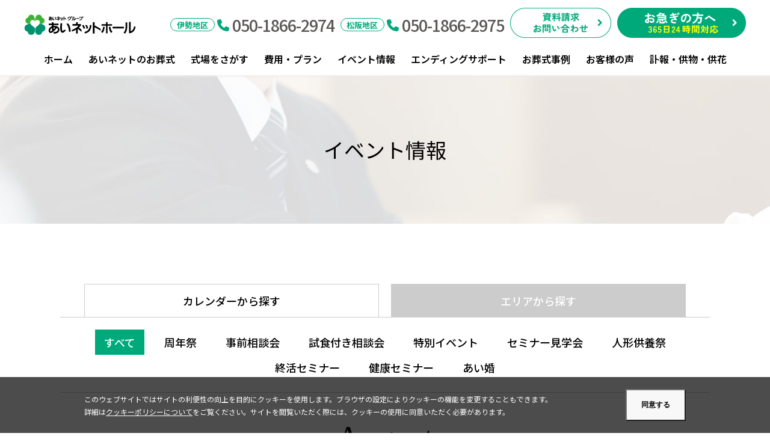

--- FILE ---
content_type: text/html; charset=UTF-8
request_url: https://isematsusaka-osoushiki.jp/event/?YEAR=2023&MONTH=8
body_size: 5259
content:
<!DOCTYPE html>
<html lang="ja">
<head>
<meta charset="UTF-8">
<link rel="alternate" media="only screen and (max-width: 640px)" href="https://isematsusaka-osoushiki.jp/sp/event/?YEAR=2023&MONTH=8">
<link rel="shortcut icon" href="https://isematsusaka-osoushiki.jp/img/favicon.ico" type="image/vnd.microsoft.icon">
<link rel="apple-touch-icon" href="https://isematsusaka-osoushiki.jp/img/web_icon.png">
<!-- Google Tag Manager -->
<script>(function(w,d,s,l,i){w[l]=w[l]||[];w[l].push({'gtm.start':
new Date().getTime(),event:'gtm.js'});var f=d.getElementsByTagName(s)[0],
j=d.createElement(s),dl=l!='dataLayer'?'&l='+l:'';j.async=true;j.src=
'https://www.googletagmanager.com/gtm.js?id='+i+dl;f.parentNode.insertBefore(j,f);
})(window,document,'script','dataLayer','GTM-MWRW9GK');</script>
<!-- End Google Tag Manager -->


<meta name="viewport" content="width=1200">
<meta name="format-detection" content="telephone=no">
<meta name="description" content="伊勢市・松阪市のお葬式｜平安祭典伊勢がご提案するのは“一緒に創るお葬式”。少人数のお通夜・お葬式も承っておりますので、お気軽にご相談ください。経験豊かなプロが365日24時間対応いたします。  ">
<meta property="og:type" content="website">
<meta property="og:url" content="https://isematsusaka-osoushiki.jp/event/?YEAR=2023&MONTH=8">
<meta property="og:image" content="https://isematsusaka-osoushiki.jp/img/facebook.png">
<meta property="og:site_name" content="【公式】あいネットホール｜伊勢市・松阪市のお葬式">
<meta property="og:description" content="伊勢市・松阪市のお葬式｜平安祭典伊勢がご提案するのは“一緒に創るお葬式”。少人数のお通夜・お葬式も承っておりますので、お気軽にご相談ください。経験豊かなプロが365日24時間対応いたします。  ">
<meta property="og:title" content="イベント情報 - 【公式】あいネットホール｜伊勢市・松阪市のお葬式" >
<title>イベント情報 - 【公式】あいネットホール｜伊勢市・松阪市のお葬式</title>
<link rel="stylesheet" href="../css/import.css" media="all">
<link rel="stylesheet" href="../css/skin.css" media="all">
<link rel="stylesheet" href="../css/fair.css" media="all">
<link rel="stylesheet" href="../css/plan.css" media="all">
<!-- google font -->
<link rel="preconnect" href="https://fonts.googleapis.com">
<link rel="preconnect" href="https://fonts.gstatic.com" crossorigin>
<link
	href="https://fonts.googleapis.com/css2?family=Noto+Sans+JP:wght@300;400;500;600;700;800;900&family=Noto+Serif+JP:wght@200;300;400;500;600;700;900&family=Poppins:wght@400;500;600;700&display=swap&family=Shippori+Mincho+B1&display=swap"
	rel="stylesheet">

<script src="https://use.typekit.net/ynr0pgf.js"></script>
<script>try{Typekit.load({ async: true });}catch(e){}</script>
<script src="https://isematsusaka-osoushiki.jp/js/jquery.min.js"></script>
<script src="https://isematsusaka-osoushiki.jp/js/ellipsis.js"></script>
<script src="https://isematsusaka-osoushiki.jp/js/rollover.js"></script>
<script src="https://isematsusaka-osoushiki.jp/js/scrolltopcontrol.js"></script>
<script src="https://isematsusaka-osoushiki.jp/js/wink.js"></script>
<script src="https://isematsusaka-osoushiki.jp/js/cookie.js"></script>
<script src="https://isematsusaka-osoushiki.jp/js/event.js"></script>
<script src="https://isematsusaka-osoushiki.jp/js/menu.js"></script>
<script src="https://isematsusaka-osoushiki.jp/js/qms3_referrer01.js?V=20210430_02"></script>
<script src="https://isematsusaka-osoushiki.jp/js/qms3_referrer02.js?V=20210430_02"></script>

<!-- 伊勢 -->
<script>
jQuery(function($) {
  const referrer = qms3_referrer01();

  let tel_ise;
  if (referrer == 'google') {
    tel_ise = '050-1866-2974';
  } else if (referrer == 'ydn') {
    tel_ise = '050-1866-2974';
  } else if (referrer == 'yahoo') {
    tel_ise = '050-1866-2974';
  } else if (referrer == 'meo') {
    tel_ise = '050-1866-2976';
  }

  if (!referrer || !tel_ise) { return; }

  $('.box_cv .tel .ise_num').text(tel_ise);

  $('.flow .cl03 .ise_num').text(tel_ise);

  $('.box_r .tel .ise_num').text(tel_ise);

  $('.tel02 .ise_num').text(tel_ise);

  $('.section_info .tel .ise_num span').text(tel_ise);

  $('.section_flow__tel_box .tel .ise_num span').text(tel_ise);

  $('.main_urgent .tel .ise_num').text(tel_ise);

  $('.layer_board .box_b .tel .ise_num span').text(tel_ise);

});
</script>

<!-- 松坂 -->
<script>
jQuery(function($) {
  const referrer = qms3_referrer02();

  let tel_matsu;
  if (referrer == 'google') {
    tel_matsu = '050-1866-2975';
  } else if (referrer == 'ydn') {
    tel_matsu = '050-1866-2975';
  } else if (referrer == 'yahoo') {
    tel_matsu = '050-1866-2975';
  } else if (referrer == 'meo') {
    tel_matsu = '050-1866-2977';
  }

  if (!referrer || !tel_matsu) { return; }

  $('.box_cv .tel .matsusaka_num').text(tel_matsu);

  $('.flow .cl03 .matsusaka_num').text(tel_matsu);

  $('.box_r .tel .matsusaka_num').text(tel_matsu);

  $('.tel02 .matsusaka_num').text(tel_matsu);

  $('.section_info .tel .matsusaka_num span').text(tel_matsu);

  $('.section_flow__tel_box .tel .matsusaka_num span').text(tel_matsu);

  $('.main_urgent .tel .matsusaka_num').text(tel_matsu);

  $('.main_plusone .matsusaka_num span').text(tel_matsu);
  $('.main_plusone .matsusaka_num a').attr('href', 'tel:' + tel_matsu.replace(/[^\d]/g, ''));

  $('.layer_board .box_b .tel .matsusaka_num span').text(tel_matsu);

});
</script>
<script>
  (function(i,s,o,g,r,a,m){i['GoogleAnalyticsObject']=r;i[r]=i[r]||function(){
  (i[r].q=i[r].q||[]).push(arguments)},i[r].l=1*new Date();a=s.createElement(o),
  m=s.getElementsByTagName(o)[0];a.async=1;a.src=g;m.parentNode.insertBefore(a,m)
  })(window,document,'script','https://www.google-analytics.com/analytics.js','ga');

  ga('create', 'UA-126705513-1', 'auto', {'allowLinker':true});
  ga('require', 'linker');
  ga('linker:autoLink', ['ssl.ainetgrp.co.jp'] );
  ga('require', 'displayfeatures');
  ga('send', 'pageview');
</script>
<script src="../js/search.js"></script>
</head>

<body class="fair">


<!-- Google Tag Manager (noscript) -->
<noscript><iframe src="https://www.googletagmanager.com/ns.html?id=GTM-MWRW9GK"
height="0" width="0" style="display:none;visibility:hidden"></iframe></noscript>
<!-- End Google Tag Manager (noscript) -->

<header>
  <section class="header">
    <div class="inner clearfix">
      <div class="hlogo">
        <h1><a href="https://isematsusaka-osoushiki.jp/">あいネットホール｜伊勢市・松阪市のお葬式</a></h1>
      </div>
      <!-- //.hlogo -->
      <div class="box_cv">
        <ul class="tel clearfix">
          <li>
            <p class="sub">伊勢地区</p>
            <p class="number ise_num">050-1866-2974</p>
          </li>
          <li>
            <p class="sub">松阪地区</p>
            <p class="number matsusaka_num">050-1866-2975</p>
          </li>
        </ul>
        <!-- //.tel -->
        <ul class="cv_btn clearfix">
          <li>
            <a href="https://isematsusaka-osoushiki.jp/inquiry/">
              <img src="https://isematsusaka-osoushiki.jp/img/cmn/hbtn_inquiry.png" alt="資料請求・お問い合わせ">
            </a>
          </li>
          <li>
            <a href="https://isematsusaka-osoushiki.jp/urgent/">
              <img src="https://isematsusaka-osoushiki.jp/img/cmn/hbtn_urgent.png" alt="お急ぎの方へ 365日24時間対応">
            </a>
          </li>
        </ul>
        <!-- //.tel -->
      </div>
      <!-- //.box_cv -->
    </div>
    <!-- //.inner -->
	<nav class="gnav clearfix">
		<ul id="menu-main" class="clearfix">
			<li class="parentLi"><a href="https://isematsusaka-osoushiki.jp/">ホーム</a></li>
			<li class="parentLi"><a href="https://isematsusaka-osoushiki.jp/funeral/">あいネットのお葬式</a></li>
			<li class="parentLi"><a href="https://isematsusaka-osoushiki.jp/facility/">式場をさがす</a>
				<div class="subcategoryWrap toggleWrap">
					<div class="megaMenuWrap">
						<ul class="sub-menu depth0">
							<li class="menu-item"><a href="https://isematsusaka-osoushiki.jp/facility/ise_list.html"><span class="txt">伊勢地区</span><img class="thumb"
										width="117" height="43"
										src="https://isematsusaka-osoushiki.jp/img/cmn/menuimg-facility-ise.jpg"
										alt=""><span class="more">詳しくみる</span></a></li>
							<li class="menu-item"><a href="https://isematsusaka-osoushiki.jp/facility/matsusaka_list.html"><span class="txt">松阪地区</span><img class="thumb"
										width="117" height="43"
										src="https://isematsusaka-osoushiki.jp/img/cmn/menuimg-facility-matsusaka.jpg"
										alt=""><span class="more">詳しくみる</span></a></li>
						</ul>
					</div>
				</div>
			</li>
			<li class="parentLi"><a href="https://isematsusaka-osoushiki.jp/consultation/">費用・プラン</a>
				<div class="subcategoryWrap toggleWrap">
					<div class="megaMenuWrap">
						<ul class="sub-menu depth0">
							<li class="menu-item"><a href="https://isematsusaka-osoushiki.jp/consultation/detail01.html"><span class="txt">家族葬</span><img class="thumb"
										width="117" height="43"
										src="https://isematsusaka-osoushiki.jp/img/cmn/menuimg-consultation01.jpg"
										alt=""><span class="more">詳しくみる</span></a></li>
							<li class="menu-item"><a href="https://isematsusaka-osoushiki.jp/consultation/detail02.html"><span class="txt">一般葬</span><img class="thumb"
										width="117" height="43"
										src="https://isematsusaka-osoushiki.jp/img/cmn/menuimg-consultation02.jpg"
										alt=""><span class="more">詳しくみる</span></a></li>
							<li class="menu-item"><a href="https://isematsusaka-osoushiki.jp/consultation/detail03.html"><span class="txt">火葬式</span><img class="thumb"
										width="117" height="43"
										src="https://isematsusaka-osoushiki.jp/img/cmn/menuimg-consultation03.jpg"
										alt=""><span class="more">詳しくみる</span></a></li>
						</ul>
					</div>
				</div>
			</li>
			<li class="parentLi"><a href="https://isematsusaka-osoushiki.jp/event/">イベント情報</a></li>
			<li class="parentLi"><a href="https://isematsusaka-osoushiki.jp/ending-support/" target="_blank">エンディングサポート</a></li>
			<li class="parentLi"><a href="https://isematsusaka-osoushiki.jp/case/">お葬式事例</a></li>
			<li class="parentLi"><a href="https://isematsusaka-osoushiki.jp/voice/">お客様の声</a></li>
			<li class="parentLi"><a href="https://isematsusaka-osoushiki.jp/condolences/">訃報・供物・供花</a>
				<div class="subcategoryWrap toggleWrap">
					<div class="megaMenuWrap">
						<ul class="sub-menu depth0">
							<li class="menu-item"><a href="https://isematsusaka-osoushiki.jp/condolences/index/"><span class="txt">訃報</span><img class="thumb"
										width="117" height="43"
										src="https://isematsusaka-osoushiki.jp/img/cmn/menuimg-condolences01.jpg"
										alt=""><span class="more">詳しくみる</span></a></li>
							<li class="menu-item"><a href="https://isematsusaka-osoushiki.jp/offering/"><span class="txt">供物</span><img class="thumb"
										width="117" height="43"
										src="https://isematsusaka-osoushiki.jp/img/cmn/menuimg-condolences02.jpg"
										alt=""><span class="more">詳しくみる</span></a></li>
							<li class="menu-item"><a href="https://ssl.ainetgrp.co.jp/heiansaiten_ise/order/" target="_blank"><span class="txt">供花</span><img class="thumb"
										width="117" height="43"
										src="https://isematsusaka-osoushiki.jp/img/cmn/menuimg-condolences03.jpg"
										alt=""><span class="more">詳しくみる</span></a></li>
						</ul>
					</div>
				</div>
			</li>
		</ul>
	</nav>
	<!-- //.gnav -->
  </section>
  <!-- //.header -->
</header>

<main class="main_fair">

    <article class="article_h2 bg_policy">
      <h2>イベント情報</h2>
    </article>
    <!-- //.article_h2 -->

    <article class="container">

      <section class="section_tab">
        <ul class="clearfix">
          <li class="carrent">カレンダーから探す</li>
          <li><a href="list.html">エリアから探す</a></li>
        </ul>
      </section>
      <!-- //.section_tab -->

      <ul class="horizontal" id="anc_list">
        <li id="search01" class="active"><a href="#calender01" style="opacity: 1;">すべて</a></li>
        <li id="search02"><a href="#calender01" style="opacity: 1;">周年祭</a></li>
        <li id="search03"><a href="#calender01" style="opacity: 1;">事前相談会</a></li>
        <li id="search04"><a href="#calender01" style="opacity: 1;">試食付き相談会</a></li>
        <li id="search05"><a href="#calender01" style="opacity: 1;">特別イベント</a></li>
        <li id="search06"><a href="#calender01" style="opacity: 1;">セミナー見学会</a></li>
        <li id="search07"><a href="#calender01" style="opacity: 1;">人形供養祭</a></li>
        <li id="search08"><a href="#calender01" style="opacity: 1;">終活セミナー</a></li>
        <li id="search09"><a href="#calender01" style="opacity: 1;">健康セミナー</a></li>
        <li id="search10"><a href="#calender01" style="opacity: 1;">あい婚</a></li>
      </ul>

      <section class="fair_calendar">
      <div class="fair_unit" id="calender01">
      <div class="month_title">
        <ul class="clearfix">
          <li class="tit_month mon8">8</li>
          <li class="btn_back"><a href="?YEAR=2023&amp;MONTH=7#fair_calendar">前の月を見る</a></li>
          <li class="btn_next"><a href="?YEAR=2023&amp;MONTH=9#fair_calendar">次の月を見る</a></li>
        </ul>
        <p class="fair_txt">日付からイベントを選ぶ</p>
      </div><!-- / .month_title -->


      <table class="tbl_calender">
        <tr>
          <th>月</th>
          <th>火</th>
          <th>水</th>
          <th>木</th>
          <th>金</th>
          <th>土</th>
          <th>日</th>
        </tr>
        <tr>
                  <td class="past"></td>      <td class="past"></td>      <td class="past"></td>      <td class="past"></td>      <td class="past"></td>      <td class="past"></td>      <td class="past"></td></tr>
      <tr>      <td class="past"></td>      <td class="past"></td>      <td class="past"></td>      <td class="past"></td>      <td class="past"></td>      <td class="past"></td>      <td class="past"></td></tr>
      <tr>      <td class="past"></td>      <td class="past"></td>      <td class="past"></td>      <td class="past"></td>      <td class="past"></td>      <td class="past"></td>      <td class="past"></td></tr>
      <tr>      <td class="past"></td>      <td class="past"></td>      <td class="past"></td>      <td class="past"></td>      <td class="past"></td>      <td class="past"></td>      <td class="past"></td></tr>
      <tr>      <td class="past"></td>      <td class="past"></td>      <td class="past"></td>      <td class="past"></td>      <td></td>      <td></td>      <td></td></tr>
      <tr>        </tr>
      </table>
      </div>
      <!-- //.fair_unit -->

    </section>
    <!-- //.fair_calendar -->

    <section class="section_plan_main fair no_border">
      <ul class="btn_plan clearfix">
        <li class="btn color02 consul"><a href="../advance/">イベントの参加が難しい方はこちら<span>いつでも無料相談予約</span></a></li>
       <li class="btn area"><a href="list.html">エリアから探したい方はこちら<span>エリアから探す</span></a></li>
      </ul>
    </section>

    </article>
    <!-- //.container -->
  </main>
  <!-- //.main -->

<footer>
	<div class="unit02 clearfix">
	  <div class="box_l">
	   <p class="logo"><a href="https://isematsusaka-osoushiki.jp/"><img src="https://isematsusaka-osoushiki.jp/img/cmn/flogo.jpg" alt="あいネットホール｜伊勢市・松阪市のお葬式"></a></p>
	   <p class="btn_group"><a href="http://www2.ainetgrp.co.jp/" target="_blank">あいネットグループ公式サイト</a></p>
	  </div>
	  <!-- /.box_l -->
	<div class="box_r_h"><span></span></div>
	<div class="box_r">
		<div class="index_box">
			<ul class="clearfix">
				<li class="lv01"><a href="https://isematsusaka-osoushiki.jp/funeral/">あいネットのお葬式</a></li>
				<li class="lv02"><a href="https://isematsusaka-osoushiki.jp/funeral/cuisine.html">お料理・オリジナルプログラム</a></li>
				<li class="lv02"><a href="https://isematsusaka-osoushiki.jp/funeral/flow.html">お葬式の流れ</a></li>
				<li class="lv02"><a href="https://isematsusaka-osoushiki.jp/funeral/point.html">葬儀社選びのポイント</a></li>
			</ul>
			<ul class="clearfix">
				<li class="lv01"><a href="https://isematsusaka-osoushiki.jp/facility/">式場を探す</a></li>
				<li class="lv02"><a href="https://isematsusaka-osoushiki.jp/facility/ise_list.html"> 伊勢地区</a></li>
				<li class="lv02"><a href="https://isematsusaka-osoushiki.jp/facility/matsusaka_list.html"> 松阪地区</a></li>
				<li class="lv02"><a href="https://isematsusaka-osoushiki.jp/facility/staff_list.html"> スタッフ紹介</a></li>
			</ul>
			<ul class="clearfix">
				<li class="lv01"><a href="https://isematsusaka-osoushiki.jp/consultation/">費用・プラン</a></li>
				<li class="lv02"><a href="https://isematsusaka-osoushiki.jp/consultation/detail01.html">家族葬</a></li>
				<li class="lv02"><a href="https://isematsusaka-osoushiki.jp/consultation/detail02.html">一般葬</a></li>
				<li class="lv02"><a href="https://isematsusaka-osoushiki.jp/consultation/detail03.html">火葬式</a></li>
				<li class="lv02"><a href="https://isematsusaka-osoushiki.jp/consultation/detail05.html">自由葬</a></li>
			</ul>
			<ul class="clearfix">
				<li class="lv01"><a href="https://isematsusaka-osoushiki.jp/support/">お葬式前後のサポート</a></li>
				<li class="lv02"><a href="https://isematsusaka-osoushiki.jp/support/detail01.html">事前相談</a></li>
				<li class="lv02"><a href="https://isematsusaka-osoushiki.jp/support/detail02.html">費用の備え</a></li>
				<li class="lv02"><a href="https://isematsusaka-osoushiki.jp/support/detail03.html">法事法要</a></li>
				<li class="lv02"><a href="https://isematsusaka-osoushiki.jp/support/detail04.html">相続相談</a></li>
				<li class="lv02"><a href="https://isematsusaka-osoushiki.jp/support/detail05.html">終活</a></li>
			</ul>
			<ul class="clearfix">
				<li class="lv01"><a href="https://isematsusaka-osoushiki.jp/ending-support/">トータルエンディングサポート</a></li>
			</ul>
		</div>
		<div class="index_box">
			<ul class="clearfix">
				<li class="lv01"><a href="https://isematsusaka-osoushiki.jp/urgent/">お急ぎの方</a></li>
				<li class="lv01"><a href="https://isematsusaka-osoushiki.jp/case/">お葬式事例</a></li>
				<li class="lv01"><a href="https://isematsusaka-osoushiki.jp/voice/">お客様の声</a></li>
				<li class="lv01"><a href="https://isematsusaka-osoushiki.jp/condolences/index">訃報のご案内</a></li>
			</ul>
			<ul class="clearfix">
				<li class="lv01"><a href="https://isematsusaka-osoushiki.jp/event/">イベント一覧</a></li>
				<li class="lv01"><a href="https://isematsusaka-osoushiki.jp/news/">新着情報</a></li>
				<li class="lv01"><a href="https://isematsusaka-osoushiki.jp/column/">コラム</a></li>
			</ul>
			<ul class="clearfix">
				<li class="lv01"><a href="https://isematsusaka-osoushiki.jp/inquiry/">資料請求・お問い合わせ</a></li>
				<li class="lv01"><a href="https://isematsusaka-osoushiki.jp/advance/">事前相談申込</a></li>
				<li class="lv01"><a href="https://isematsusaka-osoushiki.jp/member/">会員申込</a></li>
			</ul>
			<ul class="clearfix">
				<li class="lv01"><a href="https://ssl.ainetgrp.co.jp/heiansaiten_ise/order/" target="_blank">供花・籠盛のご案内</a></li>
				<li class="lv01"><a href="https://isematsusaka-osoushiki.jp/estimate/">簡単見積り</a></li>
				<li class="lv01"><a href="https://isematsusaka-osoushiki.jp/policy/">個人情報保護方針</a></li>
			</ul>
		</div>
	</div>
    <!-- /.box_r -->
	</div>
	<!-- /.unit02 -->
	<div class="copyright"> Copyright© Ainet Group All Rights Reserved.</div>
</footer>

<script id="tagjs" type="text/javascript">
  (function () {
    var tagjs = document.createElement("script");
    var s = document.getElementsByTagName("script")[0];
    tagjs.async = true;
    tagjs.src = "//s.yjtag.jp/tag.js#site=AMpZ9qX";
    s.parentNode.insertBefore(tagjs, s);
  }());
</script>
<noscript>
  <iframe src="//b.yjtag.jp/iframe?c=AMpZ9qX" width="1" height="1" frameborder="0" scrolling="no" marginheight="0" marginwidth="0"></iframe>
</noscript>

<div class="cookie-box">
  <div class="cookie-box__in js-load js-load--on">
    <div class="cookie-box__cnt">
      <p class="cookie-box__txt">
        このウェブサイトではサイトの利便性の向上を目的にクッキーを使用します。ブラウザの設定によりクッキーの機能を変更することもできます。<br>
        詳細は<a href="https://isematsusaka-osoushiki.jp/policy/index.html#cookie">クッキーポリシーについて</a>をご覧ください。サイトを閲覧いただく際には、クッキーの使用に同意いただく必要があります。
      </p>
      <button class="cookie-box__btn btn-03">同意する</button>
    </div>
  </div>
</div>
<!-- cookie-box -->

</body>
</html>


--- FILE ---
content_type: text/css
request_url: https://isematsusaka-osoushiki.jp/css/import.css
body_size: 38
content:
@charset "utf-8";
@import url(reset.css);
@import url(base_style.css?2025012217);
@import url(system.css);
@import url(base_layout.css?20250317);


--- FILE ---
content_type: text/css
request_url: https://isematsusaka-osoushiki.jp/css/skin.css
body_size: 7933
content:
/**********************************************

Funeral

**********************************************/
.main_funeral.index .container {
  width:1050px;
}
.main_funeral.index .short {
  width:686px;
}
.main_funeral #point01,
.main_funeral #point02,
.main_funeral #point03,
.main_funeral #point04 {
  padding-top: 125px;
	margin-top: -125px;
}
.main_funeral .unit {
  margin-bottom: 60px;
}
.main_funeral .unit.border {
  padding: 20px;
  border: 1px solid #ccc;
  box-sizing: border-box;
}
.main_funeral .unit.recommend {
  background:#e8dfd9;
}
.main_funeral .btn_wrapper a {
  text-align: center;
  border: 1px solid #ccc;
  border-radius: 5px;
  padding: 20px;
  display: block;
}
.main_funeral .btn_wrapper .box_l {
  width: 300px;
  float: left;
}
.main_funeral .btn_wrapper .box_l img {
  width: 100%;
  height: auto;
}
.main_funeral .btn_wrapper .box_r {
  width: calc(100% - 320px);
  float: right;
  padding-top: 20px;
}
.main_funeral .btn_wrapper .box_r .tit {
	font-size: 24px;
	color: #00a97a;
  margin-bottom: 10px;
}
.main_funeral .btn_wrapper .box_r .txt {
  margin-bottom: 20px;
  font-size: 16px;
}
.main_funeral .btn_wrapper .box_r .btn_detail {
	height: 37px;
	padding: 0 37px;
	display: inline-block;
	line-height: 37px;
	background: #fff;
	border: 1px solid #00a97a;
	border-radius: 37px;
	position: relative;
	font-size: 15px;
	color: #00a97a;
}
.main_funeral .btn_wrapper .box_r .btn_detail::after {
	display: block;
	content: "";
	position: absolute;
	top: 50%;
	right: 10px;
  width: 0;
  height: 0;
  margin-top: -3px;
	border: 3px solid transparent;
	border-left: 5px solid #00a97a;
  z-index:99;
}
.main_funeral .btn_wrapper02 a {
  text-align: center;
  border: 1px solid #ccc;
  border-radius: 5px;
  padding: 20px;
  display: block;
}
.main_funeral .btn_wrapper02 .box_r {
  width: 300px;
  float: right;
}
.main_funeral .btn_wrapper02 .box_r img {
  width: 100%;
  height: auto;
}
.main_funeral .btn_wrapper02 .box_l {
  width: calc(100% - 320px);
  float: left;
  padding-top: 20px;
}
.main_funeral .btn_wrapper02 .box_l .tit {
	font-size: 24px;
	color: #00a97a;
  margin-bottom: 10px;
}
.main_funeral .btn_wrapper02 .box_l .txt {
  margin-bottom: 20px;
  font-size: 16px;
}
.main_funeral .btn_wrapper02 .box_l .btn_detail {
	height: 37px;
	padding: 0 37px;
	display: inline-block;
	line-height: 37px;
	background: #fff;
	border: 1px solid #00a97a;
	border-radius: 37px;
	position: relative;
	font-size: 15px;
	color: #00a97a;
}
.main_funeral .btn_wrapper02 .box_l .btn_detail::after {
	display: block;
	content: "";
	position: absolute;
	top: 50%;
	right: 10px;
  width: 0;
  height: 0;
  margin-top: -3px;
	border: 3px solid transparent;
	border-left: 5px solid #00a97a;
  z-index:99;
}
.main_funeral h3 {
	font-size: 35px;
  padding-bottom: 20px;
  margin-bottom: 40px;
  text-align: center;
  border-bottom: 2px solid #00a97a;
}
.main_funeral.about h3 {
  padding-bottom: 0;
  margin-bottom: 40px;
  border-bottom: 0px;
}
.main_funeral .cuisine h3 {
	font-size: 34px;
  padding-top: 20px;
	padding-bottom: 0;
  margin-bottom: 20px;
  text-align: center;
  border-top: 2px solid #00a97a;
	border-bottom: 0px solid #00a97a;
}
.main_funeral .header_box .box_l {
	width: 300px;
	float: left;
}
.main_funeral .header_box .box_l img {
	width: 100%;
	height: auto;
}
.main_funeral .header_box .box_r {
	width: 410px;
	float: right;
}
.main_funeral .header_box h4 {
	font-size: 24px;
  margin-bottom: 10px;
  color: #00a97a;
	border-style: none;
	padding-top: 0;
}
.main_funeral h4 {
	font-size: 24px;
	margin-bottom: 20px;
  padding-top: 20px;
  border-top: 2px solid #00a97a;
}
.main_funeral h4 .sub {
	font-size: 18px;
	display: block;
}
.main_funeral .point_box01 h5,
.main_funeral .point_box02 h5 {
	font-size: 20px;
  margin-bottom: 10px;
  color: #ff7e61;
  font-weight: bold;
}
.main_funeral .txt {
	line-height: 2;
}
.main_funeral .point_box01 .box_l {
	width: 300px;
	float: left;
}
.main_funeral .point_box01 .box_l img {
	width: 100%;
	height: auto;
}
.main_funeral .point_box01 .box_r {
	width: 410px;
	float: right;
}
.main_funeral .point_box02 .box_l {
	width: 410px;
	float: left;
}
.main_funeral .point_box02 .box_r {
	width: 300px;
	float: right;
}
.main_funeral .point_box02 .box_r img {
	width: 100%;
	height: auto;
}
.main_funeral ul.btn_box {
  width: 620px;
	margin: 0 auto 40px;
	text-align: center;
}
.main_funeral ul.btn_box li {
  width: 300px;
	float: left;
}
.main_funeral ul.btn_box li:last-child {
	float: right;
}
.main_funeral #anc01,
.main_funeral #anc02 {
  padding-top: 125px;
  margin-top: -125px;
}
.main_funeral ul.anc_box {
  width: 620px;
	margin: 0 auto 40px;
	text-align: center;
}
.main_funeral ul.anc_box li {
  width: 300px;
	float: left;
}
.main_funeral ul.anc_box li:last-child {
	float: right;
}
.main_funeral ul.anc_box li {
  width:300px;
  height:44px;
  margin:0 auto 20px;
  font-size: 18px;
}
.main_funeral ul.anc_box li a {
  display:block;
  text-align:center;
  border:1px solid #00a97a;
  text-decoration:none;
  color:#00a97a;
  line-height:44px;
  position:relative;
  border-radius: 44px;
}
.main_funeral ul.anc_box li a::after {
  display: block;
  content: "";
  position: absolute;
  top: 50%;
  right: 20px;
  width: 0;
  height: 0;
  margin-top: -2px;
  border: 3px solid transparent;
  border-top: 5px solid #00a97a;
}
.main_funeral .catch {
	font-size: 20px;
  color: #00a97a;
}
.main_funeral .cuisine_r_box {
	background:#000;
  padding:20px;
  color:#fff;
}
.main_funeral .cuisine_r_box .ph {
  margin-bottom: 20px;
}
.main_funeral .cuisine_r_box .ph img {
  width:100%;
  height:auto;
}
.main_funeral .cuisine_r_box .sub {
	font-size: 20px;
  margin-bottom: 10px;
}
.main_funeral .cuisine_r_box .txt {
}
.main_funeral .unit iframe {
  width: 100%;
  height: 400px;
  border: 0;
  margin-top: 10px;
}
.main_funeral .cuisine_box .box_l {
	float: left;
}
.main_funeral .cuisine_box .ph_box {
	width: 300px;
}
.main_funeral .cuisine_box .ph_box img {
	width: 100%;
	height: auto;
}
.main_funeral .cuisine_box .box_r {
	float: right;
}
.main_funeral .cuisine_box .txt_box {
	width: 360px;
	text-align: center;
	padding-top: 20px;
}
.main_funeral .cuisine_box h4 {
	font-size: 20px;
  margin-bottom: 10px;
  color: #00a97a;
  padding: 5px;
  border-style: none;
  background: #eef9e5;
  font-weight: bold;
}
.main_funeral .cuisine_box .price {
	font-size: 15px;
	margin-bottom: 10px;
}
.main_funeral .cuisine_box .price .number {
	font-size: 24px;
}
.main_funeral .cuisine_box .sub {
	font-size: 15px;
}
.main_funeral ul.cuisine_list li {
	width: 230px;
	float: left;
	margin: 0 20px 20px 0;
	text-align: center;
}
.main_funeral ul.cuisine_list li:nth-child(3n) {
	margin: 0 0 20px 0;
}
.main_funeral ul.cuisine_list li .ph {
	margin-bottom: 5px;
}
.main_funeral ul.cuisine_list li .ph img {
	width: 100%;
	height: auto;
}
.main_funeral ul.cuisine_list li .tit {
	font-size: 15px;
	color: #00a97a;
}
.main_funeral ul.cuisine_list li .price .number {
	font-size: 18px;
}
.main_funeral ul.cl03 li {
	width: 222.666667px;
	float: left;
	margin-right: 10px;
	text-align: center;
}
.main_funeral ul.cl03 li:last-child {
	margin-right: 0;
}
.main_funeral ul.cl03 li .ph {
	margin-bottom: 5px;
}
.main_funeral ul.cl03 li .ph img {
	width: 100%;
	height: auto;
}
.main_funeral ul.cl03 li .tit {
	font-weight: bold;
}
.main_funeral ul.cl02 li {
	width: 248px;
	float: left;
}
.main_funeral ul.cl02 li:last-child {
	width: 400px;
	float: right;
	text-align: left;
}
.main_funeral ul.cl02 li .ph img {
	width: 100%;
	height: auto;
}
.main_funeral .flow,
.main_funeral .point {
	position: relative;
}
.main_funeral #flow01,
.main_funeral #flow02,
.main_funeral #flow03,
.main_funeral #flow04,
.main_funeral #flow05,
.main_funeral #flow06 {
  padding-top: 125px;
  margin-top: -125px;
}
.main_funeral .flow::after,
.main_funeral .point::after {
  display: block;
  content: "";
  position: absolute;
  bottom: -50px;
  left: 50%;
  width: 0;
  height: 0;
  margin-left: -8px;
  border: 11px solid transparent;
  border-top: 16px solid #000;
}
.main_funeral .flow.un::after,
.main_funeral .point.un::after {
  content: none;
}
.main_funeral .flow h4,
.main_funeral .point h4 {
	font-size: 20px;
	margin-bottom: 20px;
	color: #00a97a;
	padding-top: 0;
	border-style: none;
}
.main_funeral .flow h4 .level {
	font-size: 20px;
	padding: 5px;
	background: #00a97a;
	margin-right: 10px;
	color: #fff;
}
.main_funeral .flow h4.bg01 {
	height: 50px;
  padding: 10px 0 10px 65px;
  background: url(../funeral/img/ico01.png) no-repeat left center;
  background-size: auto 45px;
}
.main_funeral .flow h4.bg02 {
	height: 50px;
  padding: 10px 0 10px 65px;
  background: url(../funeral/img/ico02.png) no-repeat 5px center;
  background-size: auto 45px;
}
.main_funeral .flow h4.bg03 {
	height: 50px;
  padding: 10px 0 10px 65px;
  background: url(../funeral/img/ico03.png) no-repeat left center;
  background-size: auto 45px;
}
.main_funeral .flow h4.bg04 {
	height: 50px;
  padding: 10px 0 10px 65px;
  background: url(../funeral/img/ico04.png) no-repeat left center;
  background-size: auto 45px;
}
.main_funeral .flow h4.bg05 {
	height: 50px;
  padding: 10px 0 10px 65px;
  background: url(../funeral/img/ico05.png) no-repeat left center;
  background-size: 50px auto;
}
.main_funeral .flow h4.bg06 {
	height: 50px;
  padding: 10px 0 10px 65px;
  background: url(../funeral/img/ico06.png) no-repeat left center;
  background-size: auto 45px;
}
.main_funeral .point h4 .level {
	font-size: 20px;
	padding: 5px 10px;
	background: #00a97a;
	margin-right: 10px;
	color: #fff;
}
.main_funeral .point h4.bg01 {
	height: 50px;
  padding: 10px 0 10px 65px;
  background: url(../funeral/img/ico07.png) no-repeat 10px center;
  background-size: auto 45px;
}
.main_funeral .point h4.bg02 {
	height: 50px;
  padding: 10px 0 10px 65px;
  background: url(../funeral/img/ico08.png) no-repeat left center;
  background-size: 45px auto;
}
.main_funeral .point h4.bg03 {
	height: 50px;
  padding: 10px 0 10px 65px;
  background: url(../funeral/img/ico03.png) no-repeat left center;
  background-size: auto 45px;
}
.main_funeral .point h4.bg04 {
	height: 50px;
  padding: 10px 0 10px 65px;
  background: url(../funeral/img/ico09.png) no-repeat left center;
  background-size: auto 45px;
}
.main_funeral .time {
  margin-bottom: 10px;
  font-size: 14px;
  text-align: center;
  padding: 5px;
  background: #dd0000;
  color: #fff;
}
.main_funeral .tel_tit {
  font-size: 14px;
  padding: 5px;
  background: #eee;
}
.main_funeral .tel {
	font-size: 24px;
	color: #00a97a;
  background: url(../img/cmn/ico_tel.png) no-repeat center left;
  background-size: auto 18px;
  padding-left: 23px;
  display: inline-block;
}
.main_funeral .point_box .box_l {
	float: left;
}
.main_funeral .point_box .ph_box {
	width: 300px;
}
.main_funeral .point_box .ph_box img {
	width: 100%;
	height: auto;
}
.main_funeral .point_box .box_r {
	float: right;
}
.main_funeral .point_box .txt_box {
	width: 360px;
	text-align: left;
}
.main_funeral ul.check_box li {
  padding: 0 0 10px 20px;
  margin: 0 0 10px 0;
  font-size: 17px;
  position: relative;
  border-bottom:1px dashed #ccc;
  font-weight: bold;
}
.main_funeral ul.check_box li::before {
  display: block;
  content: '';
  position: absolute;
  top: .4em;
  left: 0;
  width: 13px;
  height: 5px;
  border-left: 2px solid #dd0000;
  border-bottom: 2px solid #dd0000;
  -webkit-transform: rotate(-45deg);
  transform: rotate(-45deg);
}

/**********************************************

Support

**********************************************/
.main_support .unit {
  margin-bottom: 60px;
}

.main_support .unit .txt {
  font-size: 17px;
}


.main_support .tbl th {
	width:33.33333%;
}
.main_support .tbl th,
.main_support .tbl td {
	padding:20px;
	vertical-align:top;
}
.main_support .tbl_tit01 {
  margin-bottom: 10px;
	background:#eef9e5;
	text-align:center;
	padding:5px 0;
	color:#00a97a;
}
.main_support .tbl_tit02 {
  margin-bottom: 10px;
	background:#eee;
	text-align:center;
	padding:5px 0;
	color:#000;
}
.main_support .tbl_ph {
  margin-bottom: 5px;
}
.main_support .tbl_ph img {
  width: 100%;
	height: auto;
}
.main_support .tbl_txt02 {
	color:#cc0000;
}
.main_support.index h3 {
	font-size: 30px;
	margin-bottom: 20px;
  border-style: none;
  padding-top: 0;
}
.main_support.index h4 {
	font-size: 24px;
	margin-bottom: 20px;
  padding-top: 20px;
  border-top: 2px solid #00a97a;
}
.main_support h3 {
	font-size: 35px;
  padding-bottom: 20px;
  margin-bottom: 40px;
  text-align: center;
  border-bottom: 2px solid #00a97a;
}
.main_support h4 {
	font-size: 30px;
	margin-bottom: 20px;
  padding-top: 20px;
  border-top: 2px solid #00a97a;
}
.main_support h4.service {
	font-size: 30px;
	margin-bottom: 20px;
  padding: 10px;
  text-align: center;
  background: #00a97a;
  color: #fff;
}
.main_support h5 {
	font-size: 24px;
	margin-bottom: 20px;
  padding-top: 20px;
  border-top: 1px dotted #00a97a;
}
.main_support .catch {
	font-size: 24px;
  color: #00a97a;
  font-weight:bold;
}
.main_support.index li {
	width: 230px;
  float: left;
  margin: 0 20px 20px 0;
  text-align: center;
}
.main_support.index li:nth-child(3n) {
  margin-right: 0;
}
.main_support.index li .btn_detail {
	height: 30px;
	padding: 0 30px;
	display: inline-block;
	line-height: 30px;
	background: #fff;
	background: #eeeeee;
	border-radius: 30px;
	position: relative;
	font-size: 13px;
	color: #000;
}
.main_support.index li .btn_detail::after {
	display: block;
	content: "";
	position: absolute;
	top: 50%;
	right: 10px;
  width: 0;
  height: 0;
  margin-top: -3px;
	border: 3px solid transparent;
	border-left: 5px solid #000;
  z-index:99;
}
.main_support li .ph {
	width: 100%;
  margin-bottom: 5px;
}
.main_support li .ph img {
	width: 100%;
  height: auto;
}
.main_support.index li .tit {
	font-size: 20px;
  color: #00a97a;
  margin-bottom: 10px;
  text-align: left;
}
.main_support.index li .txt {
  text-align: left;
  margin-bottom: 10px;
}
.main_support .txt_tel_box .box_l {
  width: 400px;
  float: left;
}
.main_support .txt_tel_box .box_r {
  width: 310px;
  float: right;
  font-size: 11px;
  color: #666;
}
.main_support ul.tel li {
  width: 100%;
  margin-bottom: 20px;
  text-align: center;
}
.main_support ul.tel02 li {
  width: 47%;
  float: left;
  text-align: center;
}
.main_support ul.tel li:last-child {
  margin-bottom: 0;
}
.main_support ul.tel02 li:last-child {
  float: right;
}
.main_support ul.tel li .tit,
.main_support ul.tel02 li .tit {
  font-size: 18px;
  padding: 5px;
  background: #eee;
}
.main_support ul.tel li .number,
.main_support ul.tel02 li .number {
	font-size: 40px;
	color: #00a97a;
  background: url(../img/cmn/ico_tel.png) no-repeat center left;
  background-size: auto 25px;
  padding-left: 30px;
  display: inline-block;
}
.main_support .merit dl {
  margin-bottom: 40px;
}
.main_support .merit dt {
	font-size: 20px;
  font-weight:bold;
  color: #ff7e61;
  background: #fdeae1;
  padding:10px;
  margin-bottom:10px;
}
.main_support .merit dt.service {
	font-size: 20px;
  color: #00a97a;
  background: #eef9e5;
  padding:10px;
  margin-bottom:10px;
}
.main_support .merit dd {
  padding-left:100px;
}
.main_support .merit dd.non {
  padding-left:0;
}
.main_support .merit dd.bg01 {
  background: url(../support/img/ico01.png) no-repeat 10px center;
  background-size: 70px auto;
}
.main_support .merit dd.bg02 {
  background: url(../support/img/ico02.png) no-repeat 20px center;
  background-size: auto 70px;
}
.main_support .merit dd.bg03 {
  background: url(../support/img/ico03.png) no-repeat 25px center;
  background-size: auto 70px;
}
.main_support .merit dd.bg04 {
  background: url(../support/img/ico04.png) no-repeat 10px center;
  background-size: 70px auto;
}
.main_support .merit dd.bg05 {
  background: url(../support/img/ico05.png) no-repeat 10px center;
  background-size: 70px auto;
  min-height: 70px;
}
.main_support .merit dd.bg09 {
  background: url(../support/img/ico03.png) no-repeat 25px center;
  background-size: auto 70px;
  min-height:80px;
}
.main_support .merit dd.bg10 {
  background: url(../support/img/ico13.png) no-repeat 20px center;
  background-size: auto 70px;
  min-height:80px;
}
.main_support .merit dd.bg11 {
  background: url(../support/img/ico10.png) no-repeat 10px center;
  background-size: 70px auto;
  min-height:80px;
}
.main_support .merit dd.bg12 {
  background: url(../support/img/ico04.png) no-repeat 10px center;
  background-size: 70px auto;
  min-height:80px;
}
.main_support .merit dd.bg13 {
  background: url(../support/img/ico11.png) no-repeat 10px center;
  background-size: 70px auto;
  min-height:80px;
}
.main_support .check_box {
  position: relative;
  padding-bottom: 40px;
}
.main_support .check_box::after {
  display: block;
  content: "";
  position: absolute;
  bottom: 0;
  left: 50%;
  width: 0;
  height: 0;
  margin-top: -7px;
  border: 7px solid transparent;
  border-top: 10px solid #00a97a;
}
.main_support .check_box .box_l {
  width: 400px;
  float: left;
}
.main_support .check_box .box_r {
  width: 310px;
  float: right;
}
.main_support .check_box .box_r img {
  width: 100%;
  height: auto;
}
.main_support .check_box .box_l li {
  padding-left: 5px;
  margin: 0 0 10px 20px;
  font-size: 18px;
  position: relative;
}
.main_support .check_box .box_l li::before {
  display: block;
  content: '';
  position: absolute;
  top: .5em;
  left: -1em;
  width: 16px;
  height: 6px;
  border-left: 2px solid #dd0000;
  border-bottom: 2px solid #dd0000;
  -webkit-transform: rotate(-45deg);
  transform: rotate(-45deg);
}
.main_support ul.cost li {
	width: 355px;
  float: left;
  text-align: left;
  background:#eef9e5;
  padding: 15px;
  margin-bottom: 20px;
}
.main_support ul.cost li:nth-child(2n) {
  float: right;
}
.main_support ul.cost .tit {
	font-size: 18px;
  color: #00a97a;
  margin-bottom: 10px;
  font-weight:bold;
}
.main_support ul.cost img {
  width:100%;
  height:auto;
}
.main_support ul.cost .txt.bg01 {
  background: url(../support/img/ico14.png) no-repeat 10px center;
  background-size: 70px auto;
  padding-left:100px;
}
.main_support ul.cost .txt.bg02 {
  background: url(../support/img/ico15.png) no-repeat 15px center;
  background-size: auto 70px;
  padding-left:100px;
}
.main_support ul.cost .txt.bg03 {
  background: url(../support/img/ico16.png) no-repeat 10px center;
  background-size: 70px auto;
  padding-left:100px;
}
.main_support ul.cost .txt.bg04 {
  background: url(../support/img/ico17.png) no-repeat 10px center;
  background-size: 70px auto;
  padding-left:100px;
}
.main_support ul.btn_box {
  width: 700px;
	margin: 0 auto 40px;
	text-align: center;
}
.main_support ul.btn_box li {
  width: 335px;
	float: left;
}
.main_support ul.btn_box li:last-child {
	float: right;
}
.main_support ul.benefits li {
	width: 230px;
  height: 230px;
  float: left;
  text-align: center;
  font-size: 24px;
  color: #ff7e61;
  border-radius: 50%;
  margin-right: 20px;
  font-weight:bold;
}
.main_support ul.benefits li.bg01 {
	background: #F9E2D5 url(../support/img/ico06.png) no-repeat center 50px;
  background-size: auto 70px;
  padding-top: 130px;
}
.main_support ul.benefits li.bg02 {
	background: #F9E2D5 url(../support/img/ico08.png) no-repeat center 65px;
  background-size: 90px auto;
  padding-top: 130px;
}
.main_support ul.benefits li.bg03 {
	background: #F9E2D5 url(../support/img/ico07.png) no-repeat center 60px;
  background-size: auto 55px;
  padding-top: 135px;
  line-height: 1.3;
  font-size: 20px;
}
.main_support ul.benefits li:last-child {
  margin-right: 0;
}
.main_support dl.timeline dt {
  width: 300px;
  float: left;
}
.main_support dl.timeline dt .day01 {
  background: #eef9e5;
  text-align: center;
  font-size: 24px;
  color: #00a97a;
  height: 200px;
  line-height: 200px;
  display: block;
  margin-bottom: 20px;
}
.main_support dl.timeline dt .day02 {
  background: #eef9e5;
  text-align: center;
  font-size: 24px;
  color: #00a97a;
  height: 150px;
  line-height: 150px;
  display: block;
}
.main_support dl.timeline dd {
  width: 410px;
  float: right;
}
.main_support dl.timeline dd ul {
  list-style: decimal;
  margin: 0 0 0 1em;
  padding: 0;
}
.main_support dl.timeline dd li {
  margin-bottom: 20px;
  font-size: 15px;
}
.main_support .specialist .box_l {
  width: 200px;
  float: left;
}
.main_support .specialist .box_l img {
  width: 100%;
  height: auto;
}
.main_support .specialist .box_r {
  width: 510px;
  float: right;
}
.main_support .specialist .box_r .tit {
	font-size: 24px;
  color: #00a97a;
  margin-bottom: 20px;
  line-height:1.5;
}
.main_support .specialist .box_r .txt {
  margin-bottom: 30px;
}
.main_support .specialist .box_r .bnr {
  width: 420px;
  margin: 0 auto;
}
.main_support .specialist .box_r .bnr img {
  width: 100%;
  height: auto;
}
.main_support .specialist .box_r .tit .sub {
	font-size: 15px;
  display:block;
}
.main_support .specialist .box_r .tit .sub02 {
	font-size: 20px;
  display:block;
}
.main_support ul.problem li {
	width: 138px;
  height: 138px;
  line-height: 138px;
  float: left;
  text-align: center;
  font-size: 24px;
  color: #ff7e61;
  background: #fdeae1;
  background-size: auto 138px;
  border-radius: 50%;
  margin-right: 10px;
}
.main_support ul.problem li:last-child {
  margin-right: 0;
}
.main_support .event_wrapper {
  text-align: center;
  border: 1px solid #ff7e61;
  border-radius: 5px;
  padding: 20px;
	margin:0 40px;
  display: block;
}
.main_support .event_wrapper .box_l {
  width: 150px;
  float: left;
}
.main_support .event_wrapper .box_l img {
  width: 100%;
  height: auto;
}
.main_support .event_wrapper .box_r {
  width: calc(100% - 170px);
  float: right;
	padding-top:20px;
}
.main_support .event_wrapper .box_r .tit {
	font-size: 24px;
	color: #ff7e61;
  margin-bottom: 5px;
	line-height:1;
}
.main_support .event_wrapper .box_r .txt {
  font-size: 16px;
}


.price03.detail03 {
  margin: 0 auto;
  text-align: center;
  width: 690px;
}



.main_support .event_wrapper .event_btn {
	margin:20px 0 10px;
}
.main_support .event_wrapper .event_btn .btn_detail {
	height:50px;
	width:290px;
	float:left;
}
.main_support .event_wrapper .event_btn .btn_detail a {
	height: 50px;
	width:100%;
	display: block;
	line-height: 50px;
	background: #ff7e61;
	border-radius: 50px;
	position: relative;
	font-size: 17px;
	color: #fff;
}
.main_support .event_wrapper .event_btn .btn_detail02 {
	height:50px;
	width:290px;
	float:right;
}
.main_support .event_wrapper .event_btn .btn_detail02 a {
	height: 50px;
	width:100%;
	display: block;
	line-height: 50px;
	background: #00a97a;
	border-radius: 50px;
	position: relative;
	font-size: 17px;
	color: #fff;
}
.main_support .event_wrapper .event_btn .btn_detail a::before {
  display: block;
  width:30px!important;
  height:32px!important;
  content: "";
  position: absolute;
  top: 50%;
  left: 22px;
  width: 0;
  height: 0;
  margin-top: -18px;
  background: url(../img/cmn/ico_event03.png) no-repeat center left;
  background-size: auto 32px;
}
.main_support .event_wrapper .event_btn .btn_detail02 a::before {
  display: block;
  width:36px!important;
  height:28px!important;
  content: "";
  position: absolute;
  top: 50%;
  left: 20px;
  width: 0;
  height: 0;
  margin-top: -16px;
  background: url(../img/cmn/ico_event02.png) no-repeat center left;
  background-size: auto 28px;
}
.main_support .event_wrapper .event_btn .btn_detail a::after,
.main_support .event_wrapper .event_btn .btn_detail02 a::after {
	display: block;
	content: "";
	position: absolute;
	top: 50%;
	right: 10px;
  width: 0;
  height: 0;
  margin-top: -3px;
	border: 3px solid transparent;
	border-left: 5px solid #fff;
  z-index:99;
}
.main_support .btn_wrapper a {
  text-align: center;
  border: 1px solid #ccc;
  border-radius: 5px;
  padding: 20px;
  display: block;
}
.main_support .btn_wrapper.event a {
  border: 1px solid #ff7e61;
}
.main_support .btn_wrapper .box_l {
  width: 300px;
  float: left;
}
.main_support .btn_wrapper .box_l img {
  width: 100%;
  height: auto;
}
.main_support .btn_wrapper .box_r {
  width: calc(100% - 320px);
  float: right;
  padding-top: 20px;
}
.main_support .btn_wrapper .box_r .tit {
	font-size: 24px;
	color: #00a97a;
  margin-bottom: 10px;
}
.main_support .btn_wrapper .box_r .tit02 {
	font-size: 24px;
	color: #ff7e61;
  margin-bottom: 10px;
}
.main_support .btn_wrapper .box_r .txt {
  margin-bottom: 20px;
  font-size: 16px;
}
.main_support .btn_wrapper .box_r .btn_detail {
	height: 37px;
	padding: 0 37px;
	display: inline-block;
	line-height: 37px;
	background: #fff;
	border: 1px solid #00a97a;
	border-radius: 37px;
	position: relative;
	font-size: 15px;
	color: #00a97a;
}
.main_support .btn_wrapper .box_r .btn_detail::after {
	display: block;
	content: "";
	position: absolute;
	top: 50%;
	right: 10px;
  width: 0;
  height: 0;
  margin-top: -3px;
	border: 3px solid transparent;
	border-left: 5px solid #00a97a;
  z-index:99;
}
.main_support .btn_wrapper .box_r .btn_detail02 {
	height: 37px;
	padding: 0 37px;
	display: inline-block;
	line-height: 37px;
	background: #ff7e61;
	border-radius: 37px;
	position: relative;
	font-size: 15px;
	color: #fff;
}
.main_support .btn_wrapper .box_r .btn_detail02::after {
	display: block;
	content: "";
	position: absolute;
	top: 50%;
	right: 10px;
  width: 0;
  height: 0;
  margin-top: -3px;
	border: 3px solid transparent;
	border-left: 5px solid #fff;
  z-index:99;
}
.main_support .btn_wrapper02 a {
  text-align: center;
  border: 1px solid #ccc;
  border-radius: 5px;
  padding: 20px;
  display: block;
}
.main_support .btn_wrapper02 .box_r {
  width: 300px;
  float: right;
}
.main_support .btn_wrapper02 .box_r img {
  width: 100%;
  height: auto;
}
.main_support .btn_wrapper02 .box_l {
  width: calc(100% - 320px);
  float: left;
  padding-top: 20px;
}
.main_support .btn_wrapper02 .box_l .tit {
	font-size: 24px;
	color: #00a97a;
  margin-bottom: 10px;
}
.main_support .btn_wrapper02 .box_l .txt {
  margin-bottom: 20px;
  font-size: 16px;
}
.main_support .btn_wrapper02 .box_l .btn_detail {
	height: 37px;
	padding: 0 37px;
	display: inline-block;
	line-height: 37px;
	background: #fff;
	border: 1px solid #00a97a;
	border-radius: 37px;
	position: relative;
	font-size: 15px;
	color: #00a97a;
}
.main_support .btn_wrapper02 .box_l .btn_detail::after {
	display: block;
	content: "";
	position: absolute;
	top: 50%;
	right: 10px;
  width: 0;
  height: 0;
  margin-top: -3px;
	border: 3px solid transparent;
	border-left: 5px solid #00a97a;
  z-index:99;
}
.main_support .ph02 {
	width: 300px;
  margin: 0 20px 20px 0;
  float: left;
}
.main_support .ph03 {
	width: 300px;
  margin: 0 0 20px 20px;
  float: right;
}
.main_support .ph02 img,
.main_support .ph03 img {
	width: 100%;
  height: auto;
}

div#merit {
  margin-top: -120px;
  padding-top: 120px;
}

/**********************************************

Urgent

**********************************************/
.main_urgent .unit {
  margin-bottom: 60px;
}
.main_urgent .unit.border {
  padding: 20px;
  border: 1px solid #ccc;
  box-sizing: border-box;
}
.main_urgent .time {
  margin-bottom: 20px;
  font-size: 18px;
  text-align: center;
  padding: 10px;
  background: #dd0000;
  color: #fff;
}
.main_urgent ul.tel li {
  width: 49%;
  float: left;
  text-align: center;
}
.main_urgent ul.tel li:last-child {
  float: right;
}
.main_urgent ul.tel li .tit {
  font-size: 18px;
  padding: 5px;
  background: #eee;
}
.main_urgent ul.tel li .number {
	font-size: 30px;
	color: #00a97a;
  background: url(../img/cmn/ico_tel.png) no-repeat center left;
  background-size: auto 25px;
  padding-left: 30px;
  display: inline-block;
}
.main_urgent h3 {
	font-size: 34px;
	margin-bottom: 20px;
}
.main_urgent .sub {
	font-size: 15px;
}
.main_urgent h4 {
	font-size: 24px;
	margin-bottom: 20px;
  padding: 15px 0;
  border-top: 2px solid #00a97a;
  border-bottom: 1px dashed #00a97a;
}
.main_urgent ul.flow li {
	width: 230px;
  float: left;
  margin-right: 20px;
  text-align: left;
}
.main_urgent ul.flow li:last-child {
  margin-right: 0;
}
.main_urgent ul.flow li .ph {
	width: 100%;
  margin-bottom: 5px;
}
.main_urgent ul.flow li .ph img {
	width: 100%;
  height: auto;
}
.main_urgent ul.flow li .tit {
	font-size: 18px;
  color: #00a97a;
  margin-bottom: 5px;
}
.main_urgent dl {
  padding-bottom: 20px;
  margin-bottom: 80px;
  position: relative;
  clear: both;
}
.main_urgent dl::after {
    display: block;
    content: "";
    position: absolute;
    bottom: -60px;
    left: 50px;
    width: 0;
    height: 0;
    margin-left: -7px;
    border: 7px solid transparent;
    border-top: 10px solid #141414;
}
.main_urgent dl.high::after {
    bottom: -130px;
}
.main_urgent dl.un::after {
    content: none;
}
.main_urgent dt {
  width: 100px;
  float: left;
}
.main_urgent dt p {
  width: 100px;
  height: 40px;
  color: #00a97a;
  border-radius: 5px;
  font-size: 18px;
  background: #eee;
  text-align: center;
  line-height: 40px;
  font-weight: bold;
}
.main_urgent dd {
  width: 610px;
  float: right;
  font-size: 18px;
  line-height: 40px;
}
.main_urgent dd .time {
  line-height: 30px;
}
.main_urgent dd ul.tel li .tit {
  font-size: 18px;
  margin-bottom:10px;
}

/**********************************************

Offering

**********************************************/
.main_offering .unit {
  margin-bottom: 60px;
}
.main_offering h3 {
	font-size: 30px;
	margin-bottom: 20px;
  padding-top: 20px;
  border-top: 2px solid #00a97a;
}
.main_offering ul.item {
  margin-bottom: 20px;
}
.main_offering ul.item input {
  margin-bottom: 5px;
	width:30px;
	height:30px;
}
.main_offering ul.item li {
	width: 230px;
  float: left;
  margin-right: 20px;
  text-align: center;
}
.main_offering ul.item li:last-child {
  margin-right: 0;
}
.main_offering ul.item li .ph {
	width: 100%;
  margin-bottom: 5px;
}
.main_offering ul.item li .ph img {
	width: 100%;
  height: auto;
}
.main_offering ul.item li .name {
	font-size: 15px;
}
.main_offering ul.item li .price {
	font-size: 15px;
}
.main_offering ul.item li .number {
	font-size: 24px;
}

/**********************************************

Member

**********************************************/
.main_member .unit {
  margin-bottom: 60px;
}
.main_member h3 {
	font-size: 30px;
	margin-bottom: 20px;
  padding-top: 20px;
  border-top: 2px solid #00a97a;
}
.main_member h4 {
  margin-bottom: 20px;
  font-size: 18px;
  text-align: left;
  padding: 10px;
  background: #eee;
}
.main_member .btn a {
  border-radius: 5px;
  line-height: 1.5;
  padding: 10px 0;
}
.main_member .sub {
	font-size: 15px;
  margin-bottom: 20px;
}
.main_member .txt {
  line-height: 1.8;
}
.main_member dl {
  padding-bottom: 20px;
  margin-bottom: 80px;
  position: relative;
  clear: both;
}
.main_member dl::after {
    display: block;
    content: "";
    position: absolute;
    bottom: -60px;
    left: 50px;
    width: 0;
    height: 0;
    margin-left: -7px;
    border: 7px solid transparent;
    border-top: 10px solid #141414;
}
.main_member dl.un::after {
    content: none;
}
.main_member dt {
  width: 100px;
  float: left;
}
.main_member dt p {
  width: 100px;
  height: 40px;
  color: #00a97a;
  border-radius: 5px;
  font-size: 18px;
  background: #eee;
  text-align: center;
  line-height: 40px;
  font-weight: bold;
}
.main_member dd {
  width: 610px;
  float: right;
  font-size: 18px;
  line-height: 40px;
}
.main_member .btn_box {
  width: 730px;
	margin: 0 auto 40px;
	text-align: center;
}
.main_member .btn_box li {
  width: 300px;
	float: left;
}
.main_member .btn_box li:first-child {
  padding-top: 35px;
}
.main_member .btn_box li:nth-child(2n) {
  width: 410px;
	float: right;
}
.main_member .btn_box li:last-child {
  width: 100%;
	float: none;
  clear: both;
  padding-top: 20px;
}
.main_member .btn_box .tel {
	font-size: 15px;
	line-height: 1.2;
}
.main_member .btn_box .tel .number {
	font-size: 40px;
	background: url(../img/cmn/ico_tel.png) no-repeat center left;
  background-size: auto 25px;
  padding-left: 30px;
  display: inline-block;
  clear: both;
	color: #00a97a;
}

.main_member .btn_box .form {
  width: 100%;
  height: 55px;
}
.main_member .btn_box .form a {
  display:block;
  text-align:center;
  background:#00a97a;
  text-decoration:none;
  color:#fff;
  font-size: 18px;
  line-height:55px;
  position:relative;
  border-radius: 55px;
}
.main_member .btn_box .form a::after {
  display: block;
  content: "";
  position: absolute;
  top: 50%;
  right: 20px;
  width: 0;
  height: 0;
  margin-top: -4px;
  border: 3px solid transparent;
  border-left: 5px solid #fff;
}
.main_member .caution_box .box_l {
  width: 100px;
  float: left;
}
.main_member .caution_box .box_l .tit {
  padding: 10px 0;
  border: 1px solid #dd0000;
  color: #dd0000;
  font-size: 14px;
  width: 100%;
  box-sizing: border-box;
  text-align: center;
}
.main_member .caution_box .box_r {
  width: 610px;
  float: right;
  font-size: 11px;
  color: #666;
}

/**********************************************

Consultation

**********************************************/
.main_consultation .index_list li {
	width: 350px;
  float: left;
  margin-bottom: 40px;
  text-align:center;
}

.main_consultation .index_list li:nth-child(even) {
  float: right;
}

.main_consultation .index_list li .sub {
  margin-bottom: 0px;
  color: #00a97a;
}

.main_consultation .index_list li .tit {
	font-size: 24px;
  margin-bottom: 10px;
}

.main_consultation .index_list li .ph {
  margin-bottom: 10px;
}

.main_consultation .index_list li .ph img {
  width: 100%;
  height: auto;
}

.main_consultation .index_list li .txt {
  margin-bottom: 20px;
  line-height: 1.8;
}

.main_consultation .index_list li .btn_detail {
	height: 37px;
	padding: 0 37px;
	display: inline-block;
	line-height: 37px;
	background: #fff;
	border: 1px solid #ccc;
	border-radius: 37px;
	position: relative;
	font-size: 15px;
	color: #000;
}
.main_consultation .index_list li .btn_detail::after {
	display: block;
	content: "";
	position: absolute;
	top: 50%;
	right: 10px;
  width: 0;
  height: 0;
  margin-top: -3px;
	border: 3px solid transparent;
	border-left: 5px solid #ccc;
  z-index:99;
}
.main_consultation .detail .unit {
	margin-bottom: 60px;
}
.main_consultation h3 {
	font-size: 30px;
	margin-bottom: 20px;
}
.main_consultation h4 {
  margin-bottom: 20px;
  font-size: 20px;
  text-align: left;
  padding: 10px;
  background: #eee;
}
.main_consultation .sub {
	font-size: 15px;
  margin-bottom: 20px;
}
.main_consultation .sub span {
	color: #00a97a;
	font-size: 18px;
	font-weight: bold;
}
.main_consultation ul.merit {
  margin-bottom: 40px;
}
.main_consultation ul.merit li {
  padding: 0 0 10px 10px;
  margin-bottom: 10px;
  border-bottom: 1px solid #ccc;
	font-size: 24px;
	color: #ff7e61;
	letter-spacing: -1px;
}
.main_consultation ul.merit li.no1::before {
    content: "1";
    font-weight: bold;
    margin-right: 10px;
    background: #ff7e61;
    width: 30px;
    height: 30px;
    border-radius: 50%;
    display: block;
    float: left;
    text-align: center;
    color: #fff;
    margin-top: 2px;
    line-height: 30px;
}
.main_consultation ul.merit li.no2::before {
    content: "2";
    font-weight: bold;
    margin-right: 10px;
    background: #ff7e61;
    width: 30px;
    height: 30px;
    border-radius: 50%;
    display: block;
    float: left;
    text-align: center;
    color: #fff;
    margin-top: 2px;
    line-height: 30px;
}
.main_consultation ul.merit li.no3::before {
    content: "3";
    font-weight: bold;
    margin-right: 10px;
    background: #ff7e61;
    width: 30px;
    height: 30px;
    border-radius: 50%;
    display: block;
    float: left;
    text-align: center;
    color: #fff;
    margin-top: 2px;
    line-height: 30px;
}
.main_consultation .box_l {
	width: 200px;
	float: left;
}
.main_consultation .box_r {
	width: 510px;
	float: right;
}
.main_consultation .box_l img {
	width: 100%;
	height: auto;
}
.main_consultation .tit {
	font-weight: bold;
	margin-bottom: 10px;
	font-size: 16px;
  color: #00a97a;
}
.main_consultation .example {
  margin-bottom: 20px;
}
.main_consultation .example li {
	width: 240px;
	float: left;
  margin-right: 35px;
  text-align: center;
  position: relative;
}
.main_consultation .example li:first-child {
	width: 140px;
}
.main_consultation .example li:last-child {
	width: 280px;
}
.main_consultation .example li::after {
	content: "＋";
    position: absolute;
    right: -32px;
    top: 60px;
    font-size: 20px;
    background: #00a97a;
    width: 28px;
    height: 28px;
    line-height: 28px;
    border-radius: 28px;
    color: #fff;
    z-index: 1;
}
.main_consultation .example li:last-child {
  margin-right: 0px;
}
.main_consultation .example li:last-child::after {
  content: none;
}
.main_consultation .example li .ph {
  margin-bottom: 5px;
}
.main_consultation .example li .ph img {
  width: 100%;
  height: auto;
}
.main_consultation .example li .name {
  font-size: 15px;
}
.main_consultation .example li .price {
  font-size: 15px;
}
.main_consultation .example li .price .number {
  font-size: 24px;
}
.main_consultation .estimate_price li .tit {
	font-size: 16px;
}
.main_consultation .total {
	font-size: 16px;
  border: 1px solid #ccc;
  text-align: center;
  padding: 5px 0 5px 20px;
	margin-bottom:10px;
}
.main_consultation .caption {
	font-size: 13px;
  text-align: right;
	color:#666;
}
.main_consultation .total .number01 {
	font-size: 30px;
}
.main_consultation .price01 {
    display:inline-block;
		position: relative;
		float:left;
		margin-right:50px;
}
.main_consultation .price02 {
    display:inline-block;
		position: relative;
		float:left;
		margin-right:50px;
}
.main_consultation .price03 {
    display:inline-block;
		position: relative;
		float:left;
}
.main_consultation .price01::after {
	content: "−";
    position: absolute;
    right: -40px;
    top: 15px;
    font-size: 24px;
    /* background: #000; */
    width: 28px;
    height: 28px;
    line-height: 28px;
    border-radius: 28px;
    color: #000;
    z-index: 1;
    /* font-weight: bold; */
}
.main_consultation .total .number02 {
	font-size: 30px;
	color: #00a97a;
}
.main_consultation .price02::after {
	content: "＝";
    position: absolute;
    right: -40px;
    top: 15px;
    font-size: 24px;
    /* background: #00a97a; */
    width: 28px;
    height: 28px;
    line-height: 28px;
    border-radius: 28px;
    color: #000;
    z-index: 1;
}
.main_consultation .total .number03 {
	font-size: 30px;
	color: #ff7e61;
}
.main_consultation .total .price_tit {
  margin-right: 5px;
}
.main_consultation table.tbl th,
.main_consultation table.tbl td {
  padding: 5px;
	text-align: left;
	font-size: 13px;
}
.main_consultation table.tbl th {
    background-color: #eee;
    font-weight: normal;
}
.main_consultation table.tbl .table_tit {
    background-color: #eef9e5;
		color:#00a97a;
		font-weight:bold;
		font-size: 17px;
		text-align: center;
}

/**********************************************

Facility

**********************************************/
.main_facility .unit {
	margin-bottom: 60px;
}
.main_facility .unit.border {
  padding: 20px;
  border: 1px solid #ccc;
  box-sizing: border-box;
	border-radius: 5px;
}
.main_facility ul.index_list.aoi {
	margin-left: 140px;
}
.main_facility ul.index_list.shimizu {
	margin-left: 70px;
}
.main_facility ul.index_list li {
  width: 218px;
	margin-right: 15px;
	text-align: center;
	float: left;
}
.main_facility ul.index_list li a {
  width: 218px;
	display: block;
}

.main_facility ul.index_list.matsusaka{
  width: 218px;
  margin: 0 auto;
}


.main_facility ul.index_list li:nth-child(3n) {
	margin-right: 0;
}
.main_facility ul.index_list li .ph {
	margin-bottom: 5px;
}
.main_facility ul.index_list li .ph img {
	width: 100%;
	height: auto;
}
.main_facility ul.index_list li .name {
	font-size: 15px;
	line-height: 1.5;
}
.main_facility h3 {
	font-size: 35px;
  padding-bottom: 20px;
  margin-bottom: 40px;
  text-align: center;
  border-bottom: 2px solid #00a97a;
}
.main_facility .border h3 {
	font-size: 24px;
  padding-bottom: 10px;
  margin-bottom: 20px;
  text-align: center;
  border-bottom: 1px solid #00a97a;
}
.main_facility h4 {
	font-size: 24px;
	margin-bottom: 20px;
  padding-top: 20px;
  border-top: 2px solid #00a97a;
}
.main_facility .feature h4 {
	font-size: 24px;
	margin-bottom: 20px;
  padding: 10px;
  text-align: center;
  background: #00a97a;
  color: #fff;
}
.main_facility .feature dl {
  margin-bottom: 40px;
}
.main_facility .feature dt {
	font-size: 22px;
  font-weight: bold;
  color: #ff7e61;
  background: #fdeae1;
  padding: 5px;
  margin-bottom: 5px;
}
.main_facility ul.btn_box02 {
  width: 620px;
	margin: 0 auto 40px;
	text-align: center;
}
.main_facility ul.btn_box02 li {
  width: 300px;
	float: left;
}
.main_facility ul.btn_box02 li:last-child {
	float: right;
}
.main_facility ul.facility_list li {
  margin-bottom: 20px;
  height: 50px;
  position: relative;
}
.main_facility ul.facility_list li a {
	border: 1px solid #ccc;
  height: 50px;
  padding: 0 10px;
  display: block;
}
.main_facility ul.facility_list li a::after {
	display: block;
	content: "";
	position: absolute;
	top: 50%;
	right: 10px;
  width: 0;
  height: 0;
  margin-top: -3px;
	border: 3px solid transparent;
	border-left: 5px solid #000;
  z-index:99;
}
.main_facility ul.facility_list li .name {
  font-weight: bold;
  margin-right: 20px;
  font-size: 15px;
  float: left;
  width: 200px;
  line-height: 50px;
  text-decoration: underline;
  overflow: hidden;
  white-space: nowrap;
  text-overflow: ellipsis;
}
.main_facility ul.facility_list li .zip {
  margin-right: 20px;
  line-height: 50px;
  float: left;
  width: 300px;
  overflow: hidden;
  white-space: nowrap;
  text-overflow: ellipsis;
}
.main_facility ul.facility_list li .tel {
	font-size: 20px;
	color: #00a97a;
  background: url(../img/cmn/ico_tel.png) no-repeat left center;
  background-size: auto 15px;
  padding-left: 20px;
  display: inline-block;
  float: left;
  line-height: 50px;
}
.main_facility .txt02 {
  font-size: 15px;
}

.facility_detail {
	text-align: left;
}
.facility_detail h3 {
	font-size: 34px;
	margin-bottom: 20px;
  padding-bottom: 10px;
}
.facility_detail .sub {
	font-size: 16px;
	margin-bottom: 40px;
  text-align: center;
}
.facility_detail .data_box {
	margin-bottom: 40px;
}
.facility_detail .data_box .box_l {
	width: 400px;
	float: left;
}
.facility_detail .data_box .box_r {
	width: 310px;
	float: right;
}

.facility_detail .data_box .box_r ul.icon {
  margin-top: 10px;
}

.facility_detail .data_box .ph img {
	width: 100%;
	height: auto;
}
.facility_detail .data_box .tit {
	padding: 10px;
  border-top: 1px solid #ccc;
  background: #eee;
	font-size: 15px;
	font-weight: bold;
}
.facility_detail .data_box dl {
	padding: 10px 0 10px 10px;
  border-top: 1px dotted #ccc;
}
.facility_detail .data_box dl.un {
  margin-bottom: 0;
}
.facility_detail .data_box dt {
  width: 80px;
	float: left;
	font-weight: bold;
}
.facility_detail .data_box dd {
  width: 220px;
	float: right;
}
.facility_detail .data_box ul.icon li {
	float: left!important;
}
.facility_detail .btn_box {
  width: 620px;
	margin: 0 auto 40px;
	text-align: center;
}
.facility_detail .btn_box li {
  width: 300px;
	float: left;
}
.facility_detail .btn_box li:last-child {
	float: right;
}
.facility_detail .btn_box .tel {
	font-size: 15px;
	line-height: 1;
}
.facility_detail .btn_box .tel .number {
  font-size: 33px;
	color: #00a97a;
  background: url(../img/cmn/ico_tel.png) no-repeat center left;
  background-size: auto 25px;
  padding-left: 30px;
  display: inline-block;
}
.facility_detail .btn_box .mail {
  width: 100%;
  height: 55px;
  font-size: 18px;
}
.facility_detail .btn_box .mail a {
  display:block;
  text-align:center;
  background:#00a97a;
  text-decoration:none;
  color:#fff;
  line-height:55px;
  position:relative;
  border-radius: 55px;
}
.facility_detail .btn_box .mail a::before {
  display: block;
  width:30px!important;
  height:20px!important;
  content: "";
  position: absolute;
  top: 50%;
  left: 20px;
  width: 0;
  height: 0;
  margin-top: -11px;
  background: url(../img/cmn/ico_mail_w.png) no-repeat center left;
  background-size: auto 20px;
}
.facility_detail .btn_box .mail a::after {
  display: block;
  content: "";
  position: absolute;
  top: 50%;
  right: 20px;
  width: 0;
  height: 0;
  margin-top: -4px;
  border: 3px solid transparent;
  border-left: 5px solid #fff;
}
.facility_detail h4 {
  margin-bottom: 20px;
  font-size: 17px;
  text-align: left;
  padding: 10px;
  background: #eee;
  font-weight: bold;
}
.facility_detail ul.feature {
  margin-bottom: 40px;
}
.facility_detail ul.feature li {
  padding: 0 0 10px 10px;
  margin-bottom: 10px;
  border-bottom: 1px solid #ccc;
	font-size: 15px;
}
.facility_detail ul.feature li.no1::before {
  content: "1.";
	color: #00a97a;
	font-weight: bold;
	margin-right: 5px;
}
.facility_detail ul.feature li.no2::before {
  content: "2.";
	color: #00a97a;
	font-weight: bold;
	margin-right: 5px;
}
.facility_detail ul.feature li.no3::before {
  content: "3.";
	color: #00a97a;
	font-weight: bold;
	margin-right: 5px;
}
.facility_detail ul.news {
  margin-bottom: 40px;
}
.facility_detail ul.news li {
  padding: 0 0 10px 10px;
  margin-bottom: 10px;
  border-bottom: 1px solid #ccc;
	overflow: hidden;
	white-space: nowrap;
	text-overflow: ellipsis;
}
.facility_detail ul.news li .day {
  margin-right: 5px;
}
.facility_detail .access_box {
  margin-bottom: 40px;
}
.facility_detail .access_box .box_l {
  width: 400px;
	height: 300px;
	float: left;
}
.facility_detail .access_box .box_r {
	width: 310px;
	float: right;
}
.facility_detail .access_box .info_box {
  border: 1px solid #eee;
	padding: 10px;
  margin-bottom: 20px;
}
.facility_detail .access_box .btn_print {
  width: 100%;
	height: 40px;
  font-size: 16px;
}
.facility_detail .access_box .btn_print a {
  display:block;
  text-align:center;
  background:#eee;
  text-decoration:none;
  color:#000;
  line-height:40px;
  position:relative;
  border-radius: 40px;
}
.facility_detail .access_box .btn_print a::before {
  display: block;
  width:20px!important;
  height:20px!important;
  content: "";
  position: absolute;
  top: 50%;
  left: 20px;
  width: 0;
  height: 0;
  margin-top: -11px;
  background: url(../img/cmn/ico_printer.png) no-repeat center left;
  background-size: auto 20px;
}
.facility_detail .access_box iframe {
	width: 100%;
	height: 300px;
}
.facility_detail .access_box .tit {
	font-weight: bold;
}
.facility_detail .access_box .access_img {
	margin-top: 20px;
}
.facility_detail .access_box .access_img img {
  max-width: 100%;
  height: auto;
}
.facility_detail .gallery_box {
  margin-bottom: 40px;
}
.facility_detail .gallery_box .box_l {
	width: 400px;
	float: left;
}
.facility_detail .gallery_box .box_r {
	width: 310px;
	float: right;
}
.facility_detail .slider.slider-nav01 .slick-list.draggable{
  padding: 0!important;
}
.facility_detail .slider.slider-nav01 .slick-track{
  left: 0 !important;
  width: 100% !important;
}
.facility_detail .gallery_box .box_r li {
	width: 100px!important;
  height: 60px!important;
	float: left;
	margin: 0 5px 5px 0;
  overflow: hidden;
}
.facility_detail .gallery_box .box_r li:nth-child(3n) {
	margin: 0 0 5px 0;
}
.facility_detail .gallery_box .box_l img,
.facility_detail .gallery_box .box_r li img {
	width: 100%;
	height: auto;
}
.facility_detail .gallery_box .ph {
	margin-bottom: 10px;
}
.facility_detail .gallery_box .caption {
	border: 1px solid #eee;
	padding: 10px;
}
.facility_detail .gallery_box .tit {
	font-weight: bold;
	margin-right: 10px;
}
.facility_detail .voice_box {
  margin-bottom: 20px;
}
.facility_detail .voice_box .box_l {
	width: 200px;
	float: left;
}
.facility_detail .voice_box .box_r {
	width: 510px;
	float: right;
}
.facility_detail .voice_box .box_l img {
	width: 100%;
	height: auto;
}
.facility_detail .voice_box .tit {
	font-weight: bold;
	margin-bottom: 10px;
	font-size: 16px;
}
.facility_detail .voice_box .name {
	padding-bottom: 10px;
	margin-bottom: 10px;
	border-bottom: 1px dotted #ccc;
	font-size: 15px;
}
.facility_detail .voice_box .name .day {
}
.facility_detail .greeting_box {
  margin-bottom: 20px;
}
.facility_detail .greeting_box .box_l {
	width: 200px;
	float: left;
}
.facility_detail .greeting_box .box_r {
	width: 510px;
	float: right;
}
.facility_detail .greeting_box .box_l img {
	width: 100%;
	height: auto;
}
.facility_detail .greeting_box .ph {
	margin-bottom: 10px;
}
.facility_detail .greeting_box .name {
	border: 1px solid #eee;
	padding: 10px;
	font-weight: bold;
}
.area_link {
  text-align:center;
	padding: 20px 0;
	background: #e8e8e8;
  border-radius: 5px;
}
.area_link .tit {
  margin-bottom: 10px;
  font-size: 18px;
}
.area_link ul {
	width: 690px;
	margin: 0 auto;
}
.area_link li {
  width: 335px;
	margin-right: 20px;
	float: left;
}
.area_link li:last-child {
	margin-right: 0;
}
.area_link li .ph {
	margin-bottom: 10px;
}
.area_link li .ph img {
	width: 100%;
  height: auto;
}
.area_link .btn_detail {
	height: 30px;
	padding: 0 40px;
	display: inline-block;
	line-height: 30px;
	background: #fff;
	border-radius: 30px;
	position: relative;
	font-size: 16px;
	letter-spacing: 1px;
}
.area_link .btn_detail::after {
	display: block;
	content: "";
	position: absolute;
	top: 50%;
	right: 10px;
  width: 0;
  height: 0;
  margin-top: -3px;
	border: 3px solid transparent;
	border-left: 5px solid #000;
  z-index:99;
}

/**********************************************

Estimate

**********************************************/
.main_estimate h3 {
  text-align: left;
  margin-bottom: 20px;
  font-size: 24px;
  text-align: left;
  padding: 10px;
  background: #00a97a;
  color: #fff;
}
.main_estimate h4 {
  margin-bottom: 20px;
  font-size: 18px;
  text-align: left;
  padding: 10px;
  color: #00a97a;
  background: #eef9e5;
}
.main_estimate .sub {
	font-size: 15px;
  margin-bottom: 20px;
}
.main_estimate .thumb input[type="radio"] {
	width: 30px;
  height: 30px;
  text-align: center;
}
.main_estimate .course input[type="radio"] {
  margin-right:10px;
  width: inherit;
  height: inherit;
}
.main_estimate .thumb {
	width: 350px;
	float: left;
  display: block;
  margin: 0 30px 30px 0;
  text-align: center;
  cursor: pointer;
}
.main_estimate .unit .thumb.un {
  margin: 0 0 30px 0;
}
.main_estimate .course .thumb {
	width: 100%;
	float: none;
  display: block;
  margin: 0 0 20px 0;
  text-align: left;
}
.main_estimate .list input[type="radio"] {
	margin-right: 10px;
}
.main_estimate .list {
	width: 100px;
  height: 40px;
	float: left;
  display: block;
  margin: 0 20px 20px 0;
  text-align: center;
  border: 1px solid #00a97a;
  line-height: 40px;
  border-radius: 5px;
  font-size: 16px;
  font-weight: bold;
  cursor: pointer;
}
.main_estimate .ph {
	width: 100%;
  margin-bottom: 5px;
}
.main_estimate .ph img {
	width: 100%;
  height: auto;
}
.main_estimate .course .ph {
	width: 230px;
  float:right;
  padding-top: 40px;
}
.main_estimate .txt {
	font-size: 15px;
	line-height: 1.5;
}
.main_estimate .tit_style {
	font-size: 18px;
  font-weight:bold;
  margin-top: 10px;
}
.main_estimate .course .txt {
  float:left;
  width: calc(100% - 240px);
}
.main_estimate .txt .option {
	font-size: 13px;
  color:#666;
  display:block;
  border-top:1px solid #ccc;
  border-bottom:1px solid #ccc;
  padding:5px;
  height:70px;
  margin-bottom: 10px;
}
.main_estimate .txt .option.mini {
  height: 55px;
}
.main_estimate .txt .option.long {
  height: 90px;
}
.main_estimate .course .txt .option {
  border-bottom:0px solid #ccc;
  height:auto;
}
.main_estimate .course_price {
  font-size: 20px;
  margin-bottom: 10px;
  display: block;
  font-weight: bold;
}
.main_estimate .estimate_price {
  bottom: 50px;
  right: 100px;
  position: fixed;
  width: 300px;
  z-index: 100;
  padding: 20px;
  background: #fff;
  border: 1px solid #ccc;
}
.main_estimate .estimate_price li {
	background: #00a97a;
  border-radius: 5px;
  padding: 10px;
  text-align: center;
  margin-bottom: 40px;
  position: relative;
  color: #fff;
  line-height: 1.5;
}
.main_estimate .estimate_price li:last-child {
	background: #ff7e61;
  margin-bottom: 20px;
}
.main_estimate .estimate_price li:first-child::after {
    display: block;
    content: "";
    position: absolute;
    bottom: -35px;
    left: 50%;
    width: 0;
    height: 0;
    margin-left: -6px;
    border: 10px solid transparent;
    border-top: 14px solid #141414;
}
.main_estimate .estimate_price li .tit {
	font-size: 16px;
}
.main_estimate .estimate_price li .price {
	font-size: 40px;
  font-weight: bold;
}
.main_estimate .estimate_price li .price .small {
	font-size: 15px;
}
.main_estimate .estimate_price .caption {
	font-size: 11px;
}

/**********************************************

Policy

**********************************************/
.main_policy .section_policy {
		text-align: left;
}

.main_policy .section_policy .unit {
	margin-bottom: 60px;
  line-height:1.8;
}

.main_policy .section_policy .unit:first-child {
	margin-top: 0;
}

.main_policy .section_policy .unit h3 {
  font-size: 18px;
  border-bottom: 1px solid #ccc;
	margin-bottom: 10px;
  padding-bottom: 10px;
}

.main_policy .section_policy ul {
  list-style: decimal;
  margin: 0 0 0 1em;
  padding: 0;
}

.main_policy .section_policy li {
  margin-bottom: 10px;
}

.main_policy .cookie {
  padding-top: 140px;
  margin-top: -140px;
}

.main_policy .cookie a {
  text-decoration: underline;
}

/*********************************

404

*********************************/

.main_notfound .section {
    margin: 0 auto;
    padding: 40px 0 20px;
    width: 380px;
}

.main_notfound .section .tit {
    margin: 0 0 10px;
	width:351px;
}

.main_notfound .section .txt {
    margin: 0 0 20px;
}

.main_notfound .section .btn a {
  width: 100%;
}

/* 車椅子バナー_2023
------------------------------------------------- */
.wheelchair {
    border: 3px #86b55b solid;
    width: 100%;
    padding: 15px;
    margin-bottom: 50px;
}
.wheelchair_wrapper {
    display: flex;
    justify-content: space-between;
    align-items: center;
    padding: 10px 0 10px;
}
.wheelchair_wrapper_l {
    width: 27%;
}
.wheelchair_wrapper_r {
    width: 70%;
}
.wheelchair_wrapper_l img {
    width: 100%;
}

--- FILE ---
content_type: text/css
request_url: https://isematsusaka-osoushiki.jp/css/fair.css
body_size: 4184
content:
.bnr_fixed {
  display: none!important;
}

ul {
  list-style: none;
}

/*---------------------------------------------------

 Fair_index

---------------------------------------------------*/
#anc_list {
  padding-top: 125px;
  margin-top: -125px;
}

.main_fair .mv {
  background: url(../img/cmn/mv_bg.jpg) repeat-x 0 92px;
  height: 337px;
  padding-top: 92px;
}

.main_fair .mv .inner {
  background: url(../fair/img/visual.jpg) no-repeat center;
  height: 245px;
}

.main_fair .section_rank .box .date {
  font-size:15px;
}

.main_fair .section_rank .box:first-child .date {
  padding-top:15px;
  width: auto;
  display: inline-block;
}

.main_fair .section_rank .box ul.icon {
  text-align:left;
}

.main_fair .section_rank .box:first-child .title {
  padding: 12px 0 15px;
  border-bottom: 1px dotted #1f1f1f;
  max-height: 140px;
  box-sizing: border-box;
}

.main_fair .section_rank .box:nth-child(2) .title,
.main_fair .section_rank .box:nth-child(3) .title,
.main_fair .section_rank .box:nth-child(4) .title,
.main_fair .section_rank .box:nth-child(5) .title {
  height: 100px;
  font-size:16px;
  padding-top: 10px;
  line-height: 1.4;
  max-height: 55px;
}

.main_fair .section_rank .box:nth-child(2) .txt,
.main_fair .section_rank .box:nth-child(3) .txt,
.main_fair .section_rank .box:nth-child(4) .txt,
.main_fair .section_rank .box:nth-child(5) .txt {
  display:none;
}

.main_fair .section_rank .box .txt_box .btn_more03 {
  bottom: -15px;
  right: -10px;
}

.main_fair .section_rank .box .txt_box ul.icon li.f01 {background:#c63504;}
.main_fair .section_rank .box .txt_box ul.icon li.f02 {background:#c19779;}
.main_fair .section_rank .box .txt_box ul.icon li.f03 {background:#c79600;}
.main_fair .section_rank .box .txt_box ul.icon li.f04 {background:#dd6d13;}

/* section_tab
------------------------------------------*/
.section_tab {
  border-bottom: 1px solid #ccc;
  padding: 0 40px;
  margin-bottom: 20px;
}

.section_tab li {
  float: left;
  width: 490px;
  height: 55px;
}

.section_tab li a {
  width: 100%;
  height: 55px;
  line-height: 55px;
  background: #ccc;
  border-top:1px solid #ccc;
  border-left:1px solid #ccc;
  border-right:1px solid #ccc;
  color: #fff;
  font-size: 18px;
  text-align: center;
  display: block;
}

.section_tab li a:hover {
  background: #fff;
  border-top:1px solid #ccc;
  border-left:1px solid #ccc;
  border-right:1px solid #ccc;
  color: #000;
}

.section_tab li.carrent {
  width: 490px;
  height: 55px;
  line-height: 55px;
  background: #fff;
  border-top:1px solid #ccc;
  border-left:1px solid #ccc;
  border-right:1px solid #ccc;
  font-size: 18px;
  text-align: center;
  display: block;
}

.section_tab li:last-child {
  float: right;
}

.section_fair_cal {
  border-top:1px solid #1f1f1f;
  margin-bottom: 0;
  margin-top: 100px;
}

.section_fair_cal h4{
  font-size:29px;
  letter-spacing:2px;
  text-align:center;
  line-height:1.2;
  background:#fff;
  width: 400px;
  margin:-17px auto 0;
}

.section_fair_cal.w360 h4{
  font-size:29px;
  font-family: "baskerville-urw",serif;
  letter-spacing:2px;
  text-align:center;
  line-height:1.2;
  background:#f4f4f1;
  width: 320px;
  margin:-17px auto 0;
}

.section_fair_cal .catch{
  font-size:14px;
  text-align:center;
  margin-bottom:24px;
}



.fair_calendar {
  margin-top: 110px;
  margin-bottom:50px;
  background: #fff;
  position:relative;
}

.fair_calendar .frame {
  position:absolute;
  top:-60px;
  left:-30px;
  width: 1063px;
}

.fair h3.tit_h3 {
  margin-bottom:20px;
  text-align:center;
}

.fair h3.tit_h3 span {
  display:block;
  font-weight:400;
  font-family: "baskerville-urw",serif;
  letter-spacing:1px;
  font-size:23px;
}

.month_title {
  width: 100%;
  margin: 0 auto;
  text-align:center;
  position:relative;
}

.month_title li.btn_back a {
  display:block;
  float:left;
  padding-left:20px;
  position:relative;
  z-index:3;
  margin-top: 35px;
}

.month_title li.btn_back a::after {
  display: block;
  content: "";
  position: absolute;
  top: 50%;
  left: 0px;
  width: 0;
  height: 0;
  margin-top: -4px;
  border: 3px solid transparent;
  border-right: 5px solid #000;
}

.month_title li.btn_next a {
  display:block;
  float:right;
  padding-right:20px;
  position:relative;
  z-index:3;
  margin-top: 35px;
}

.month_title li.btn_next a::after {
  display: block;
  content: "";
  position: absolute;
  top: 50%;
  right: 0px;
  width: 0;
  height: 0;
  margin-top: -4px;
  border: 3px solid transparent;
  border-left: 5px solid #000;
}

.month_title li.tit_month {
  font-size: 68px;
  line-height: 1.0;
  position: relative;
}

.month_title li.tit_month::before {
  position:absolute;
  z-index:99;
  width:100%;
  top: -62px;
  left: 0%;
  font-family: "baskerville-urw",serif;
  font-size: 56px;
}

.month_title li.tit_month.mon1::before {
  content:"January";
}
.month_title li.tit_month.mon2::before {
  content:"February";
}
.month_title li.tit_month.mon3::before {
  content:"March";
}
.month_title li.tit_month.mon4::before {
  content:"April";
}
.month_title li.tit_month.mon5::before {
  content:"May";
}
.month_title li.tit_month.mon6::before {
  content:"June";
}
.month_title li.tit_month.mon7::before {
  content:"July";
}
.month_title li.tit_month.mon8::before {
  content:"August";
}
.month_title li.tit_month.mon9::before {
  content:"September";
}
.month_title li.tit_month.mon10::before {
  content:"October";
}
.month_title li.tit_month.mon11::before {
  content:"November";
}
.month_title li.tit_month.mon12::before {
  content:"December";
}

.month_title .fair_txt {
  width: 100%;
  position: relative;
  top: -30px;
  font-size: 14px;
  text-align: center;
}

.month_title .fair_txt::before {
  display: block;
  content: "";
  width: 82px;
  height: 1px;
  background: #382309;
  position: absolute;
  top: -15px;
  left: 50%;
  margin-left: -41px;
}

.tbl_calender {
  width:100%;
  border-collapse:separate;
}

.tbl_calender th {
  width:144px;
  padding:12px 0 10px;
  border-top:1px solid #ccc;
  border-bottom:1px solid #ccc;
  text-align:center;
  letter-spacing:1px;
  font-size:14px;
  line-height:1;
}

.tbl_calender th:nth-child(6) {color:#0d5fa2;}
.tbl_calender th:nth-child(7) {color:#d6543c;}

.tbl_calender td {
  width:144px;
  background:#eee;
  padding:10px;
  border-right:8px solid #fff;
  border-top:8px solid #fff;
  vertical-align:top;
}

.tbl_calender td.past {
  width:144px;
  background:#fff;
  padding:0px;
  border-right:8px solid #fff;
  border-top:8px solid #fff;
  vertical-align:top;
}

.tbl_calender tr:nth-child(2) td {
  border-top:20px solid #fff;
}

.tbl_calender td:nth-child(7n) {
  border-right:none;
}

.tbl_calender td p {
  text-decoration:none;
      letter-spacing: -1px;
}

.tbl_calender td p a {
  color:#666;
  text-decoration:underline;
  padding-top:3px;
}

.tbl_calender td p a:hover {
  color:#d45136;
}

.tbl_calender .cal_box {
  padding-bottom: 12px;
  margin-bottom: 12px;
  border-bottom: 1px dotted #ccc;
}

.tbl_calender .cal_box:last-child {
  padding-bottom: 0;
  margin-bottom: 0;
  border-bottom: none;
}

.tbl_calender .day {
  width:100%;
  border-bottom:1px dotted #ccc;
  padding-bottom:5px;
  margin-bottom:5px;
  text-align: center;
}

.tbl_calender .ficon span {
  width:100%;
  color:#FFF;
  padding:3px 0;
  text-align:center;
  display:block;
  margin-bottom:2px;
  line-height:1.0;
  font-size:13px;
  font-family: "source-han-sans-japanese", helvetica, arial, "メイリオ", Meiryo, "ヒラギノ角ゴ Pro W3", "Hiragino Kaku Gothic Pro", "ＭＳ Ｐゴシック", sans-serif;
}

.main_fair .section_plan_main .btn {
  vertical-align:bottom;
}

.main_fair .section_plan_main .btn a {
  font-size:15px;
}

.main_fair .section_plan_main .btn a span {
  display:block;
  font-size:18px;
}

/*.main_fair .section_plan_main .btn_plan .btn:nth-child(2) a {
  padding:24px 0 23px;
}*/


.section_plan_main .unit .ph img {
    width: 100%;
    margin-top: -200px;
}

  .day .box-a {
    width:20px;
    height:18px;
    margin:0 auto;
    vertical-align:middle;
    color:#837461;
    font-size:1.1em;
  }

  .day .box-b {
    width:76px;
    height:18px;
    float:left;
  }

ul.fair_name {
  margin:10px 0 0 0;
}

ul.fair_name li {
  margin:0 1px 1px 0;
  float:left;
}

.fair_w {
  width:150px;
}

.fair_w02 {
  width:65px;
}

.main_fair h3.tit {
  font-size:18px;
  text-align:center;
  padding:12px 20px;
  border-top:1px solid #1f1f1f;
  border-bottom:1px solid #1f1f1f;
  margin-bottom: 35px;
  letter-spacing: 1.0px;
}

.main_fair h3.tit_category {
  text-align:left;
}

.fair_list {
  padding-top: 35px;
}

.fair_list .box{
  width:100%;
  padding-bottom: 20px;
  margin-bottom:35px;
  float:none;
  position:relative;
  background: #fff;
  border-bottom: 1px solid #ddd;
}

.fair_list .box a{
  width: 200px;
  width: auto;
  height: 100%;
  display:block;
  box-sizing:border-box;
  position:relative;
  text-align: center;
}

.fair_list .box .ph{
  width: 215px;
  height: 215px;
  background: #f3f3f3;
  overflow:hidden;
  float:left;
}

.fair_list .box .ph img{
  width: 100%;
  height: auto;
}

.fair_list .box .txt_box{
  float:right;
  width: 700px;
  height:100%;
  min-height: 215px;
  position:relative;
}

.fair_list .box .txt_box ul.icon{
  text-align:left;
}

.fair_list .box .title{
  padding: 10px 0 20px;
  border-bottom:1px dotted #1f1f1f;
  max-height:140px;
  box-sizing:border-box;
  font-size: 17px;
  line-height:1.4;
}

.fair_list .box .txt{
  font-size:12px;
  height: 70px;
  overflow:hidden;
  padding-top: 12px;
  margin-bottom: 10px;
}

.select_date {
  margin:0 0 10px;
  padding: 10px 0;
  border-top: 1px solid #ccc;
  border-bottom: 1px solid #ccc;
  text-align:left;
}

.select_date .day_txt,
.select_date select {
  display: inline-block;
  margin: 0 8px;
}

.select_date .day_txt {
  font-size: 1.2em;
  font-weight: bold;
}

.select_date select {
  padding: 7px;
}

.fair_list .box a:hover .txt{
  color:#2d2d2d;
}

/*
.fair_list .box .btn_more03{
  position: absolute;
  bottom: 25px;
  right: 20px;
}
*/

.reserve_btn02 a {
  display: inline-block!important;
  font-size: 12px;
  font-weight: bold;
  text-align: center;
  background: #ff7e61;
  box-sizing: border-box;
  text-decoration: none;
  color: #fff;
  position: relative!important;
  width: 165px!important;
  padding: 6px 0 6px 0!important;
  margin: -30px auto;
  float: right;
  border-radius: 5px;

}

.reserve_btn02 a::after {
  display: block;
  content: "";
  position: absolute;
  top: 50%;
  right: 2px;
  width: 0;
  height: 0;
  margin-top: -3px;
  border: 3px solid transparent;
  border-left: 5px solid #fff;
  transition-duration:200ms;
  z-index:99;
}

/* Fair_detail
---------------------------------------------------*/

.section_fair_main {
  width:100%;
  padding:40px;
  background: #fff;
  border: 1px solid #ccc;
  margin-bottom:30px;
}

.section_fair_main .flo_l {
  width: 320px;
}

.section_fair_main .flo_r {
  width: 570px;
  padding-top:10px;
}

.section_fair_main .info_box {
  text-align:center;
}

.section_fair_main .date {
  font-size: 18px;
  margin-bottom: 5px;
  display:inline-block;
}

.section_fair_main .title {
  font-size: 22px;
  margin-bottom:5px;
  padding-top: 10px;
  clear: both;
}

.section_fair_main .icons {
  text-align:center;
  margin-top:5px;
  padding-bottom: 10px;
  margin-bottom: 10px;
  border-bottom: 1px dotted #ccc;
}

.section_fair_main .icons li {
    padding: 4px 10px;
    color: #fff;
    text-align: center;
    line-height: 1.1em;
    font-size: 0.85em;
    margin-right: 3px!important;
    margin-bottom: 3px!important;
    display: inline-block;
    width:auto!important;
    float:left;
}

.section_fair_main .txt {
  width: 100%;
  text-align: left;
  margin-bottom:30px;
  font-size:18px;
}

.section_fair_main .section_inner {
  margin-bottom: 36px;
}

.section_fair_main .photo {
  overflow: hidden;
  width: 100%;
}

.section_fair_main .photo img {
  width: 100%;
}

.section_fair_main .info {
}
.section_rank .ficon li,
.fair_list .ficon li {
  margin: 0 5px 5px 0;;
  display:inline-block;
  color: #fff;
  padding: 2px 10px 3px;
    line-height: 1.1em;
    font-size: 13px;
}
.section_fair_main .ficon {
  margin-bottom: 5px;
  display:inline-block;
}
.fair_list .ficon span,
.section_fair_main .ficon span{
    line-height: 1.1em;
    font-size: 13px;
    color: #fff;
    display: inline;
    white-space: nowrap;
    padding: 2px 10px 3px;
    margin: 0 3px 2px 0;
}

.ficon .special01,
.ficon span.special01 {
    background: #229cb4;
}
.ficon .special02,
.ficon span.special02 {
    background: #c73504;
}
.ficon .special03,
.ficon span.special03 {
    background: #a1827d;
}
.ficon .special04,
.ficon span.special04 {
    background: #c89601;
}
.ficon .special05,
.ficon span.special05 {
    background: #6b8a60;
}
.ficon .special06,
.ficon span.special06 {
    background: #a1827d;
}
.ficon .special07,
.ficon span.special07 {
    background: #a17d93;
}
.ficon .special08,
.ficon span.special08 {
    background: #505C88;
}
.ficon .special09,
.ficon span.special09 {
    background: #918334;
}
.ficon .special10,
.ficon span.special10 {
    background: #915A34;
}
.ficon .special11,
.ficon span.special11 {
    background: #A95E5E;
}

.section_fair_main .data {
  margin-bottom: 24px;
}
.section_fair_main .data table {
  margin-bottom: 8px;
  width: 100%;

  border-collapse: collapse;
}
.section_fair_main .data tbody tr {
  border-bottom: 1px #ccc dotted;
}
.section_fair_main .data th,
.section_fair_main .data td {
  font-size: 13px;
  text-align: center;
  vertical-align: middle;
}
.section_fair_main .data th {
  font-weight: bold;
  padding: 10px 6px;
  color: #fff;
  background: #000;
  letter-spacing: 1px;
}

.main_fair ul.icon {
    text-align: left;
    margin-top: 5px;
    max-height: 20px;
    overflow: hidden;
}

.section_fair_main .data th:nth-child(1) {width:20%;}
.section_fair_main .data th:nth-child(2) {width:40%;}
.section_fair_main .data th:nth-child(3) {width:10%;}

.section_fair_main .data th:nth-child(4) {
  border-right:none;
  width: 20%;
}

.section_fair_main .data .fairtime {
  text-align: center;
}

.section_fair_main .data td {
  padding: 10px 6px;
  vertical-align: middle;
  text-align: center;
}
.section_fair_main .data td:last-child {
  padding: 13px 0;
}
.section_fair_main .data .note {
  width: 35%;
}
.section_fair_main .data .ex dt,
.section_fair_main .data .ex dd {
  font-size: 12px;
  font-weight: normal;

  float: left;
}
.section_fair_main .data .ex dt:after {
  content: ": ";
}
.section_fair_main .data .ex dd {
  margin-right: 2em;
}
.section_fair_main .data .reserve_time a {
  width:100%;
}

.section_fair_main .txtbox {
  margin-top:30px;
  margin-bottom: 25px;
}

.section_fair_main .txtbox .caption {
  border-bottom:1px solid #2d2d2d;
  padding-bottom:40px;
  margin-bottom:40px;
}

.section_fair_main .txtbox .unit_text {
  padding:20px;
  background:#eee;
  margin-top:40px;
}

.section_fair_main .txtbox .value_box {
  padding:20px;
  background:#f8f3e8;
  margin-top: 25px;
}

.section_fair_main .txtbox .value_box .tit {
  background:#c89601;
  color: #fff !important;
  font-size:16px;
  text-align:center;
  padding:5px 0 2px;
  margin:0px 0 15px;
}

.text03 {
  text-align: center;
}

.section_fair_main .txtbox .value_box span {
  color:#ffff6e;
  padding-left:3px;
}

.fair_box{
  width:980px;
  margin:25px auto 0;
  z-index:999;
  position:relative;
}

ul.icon_info{
  display:block;
  margin:0;
}

ul.icon_info li{
  float:left;
  display:block;
  margin:0 0px 3px 0 ;
}

.section_fair_btns .btn05 a {
    display: block;
    font-size: 1.2em;
    text-align: center;
    background: #ff7e61;
    box-sizing: border-box;
    text-decoration: none;
    color: #fff;
    position: relative;
    width: 520px;
    padding: 14px 0 14px;
    margin: 0 auto 20px;
    letter-spacing: 1px;
    border-radius: 5px;
}

.section_fair_btns .btn05 a::before {
  display: block;
  width:36px!important;
  height:40px!important;
  content: "";
  position: absolute;
  top: 50%;
  left: 15px;
  width: 0;
  height: 0;
  margin-top: -20px;
  background: url(../img/cmn/ico_event01.png) no-repeat center left;
  background-size: auto 40px;
}

.section_fair_btns .btn05 a::after {
  display: block;
  content: "";
  position: absolute;
  top: 50%;
  right: 10px;
  width: 0;
  height: 0;
  margin-top: -4px;
  border: 3px solid transparent;
  border-left: 5px solid #fff;
}

.section_fair_btns span.txt_sub {
    display: block;
    font-size: 14px;
    line-height: 14px;
}

iframe {
  width: 100% !important;
}


/*.container img {
  height: auto!important;
  max-width: 100%!important;
}*/

.section_fair_main .form_menu {
}

.section_fair_main .form_menu .reserve_time{
  border-top:1px dotted #2d2d2d;
  border-bottom:1px dotted #2d2d2d;
  padding:20px 0;
  margin-bottom:20px;
  text-align:center;
  font-size:16px;
}

.section_fair_main .form_menu .reserve_time .tit_form{
  display:inline-block;
  margin-right:10px;
}

.section_fair_main .form_menu .reserve_time .select_box{
  display:inline-block;
}

.section_fair_main .form_menu .btn_reserve{
  width:342px;
  margin:0 auto;
  position:relative;
}

.section_fair_main .form_menu .btn_reserve::after{
  display: block;
  content: "";
  position: absolute;
  top: 50%;
  right: 10px;
  width: 0;
  height: 0;
  margin-top: -4px;
  border: 3px solid transparent;
  border-left: 5px solid #fff;
  transition-duration:200ms;
}

.section_fair_main .form_menu .btn_reserve input{
  width:342px;
  padding:18px 0;
   -webkit-appearance: none;
   background:#ff7e61;
   border:none;
   color:#FFF;
   font-size:16px;border-radius: 5px;
}

.reserve_time a {
  display: block;
  font-size: 1.2em;
  text-align: center;
  background: #bc462f;
  box-sizing: border-box;
  text-decoration: none;
  color: #fff;
  position: relative;
  width: 200px;
  margin: 0 auto;
  letter-spacing: 1px;
  height: 72px;
  line-height: 72px;
}
.reserve_time.btn_time a {
  display: block;
  font-size: 1.05em;
  text-align: center;
  background: #c79600;
  box-sizing: border-box;
  text-decoration: none;
  color: #fff;
  position: relative;
  width: 100% !important;
  margin: 0 auto;
  letter-spacing: 1px;
  height: 48px;
  line-height: 48px;
}


.reserve_time a:after {
  display: block;
  content: " ";
  width: 5px;
  height: 5px;
  transform: rotate(135deg);
  border-top: 1px solid #fff;
  border-left: 1px solid #fff;
  position: absolute;
  top: 50%;
  right: 8px;
  margin-top: -3px;
}

.section_plan_main.fair {
  background: none;
  padding: 0px;
  box-shadow: none;
  border: none;
}

.section_guide {
  text-align: center;
  padding-top: 80px;
}

.section_guide .tit {
  font-size: 35px;
}

.section_guide .sub {
  font-size: 20px;
  color: #c79600;
  margin-bottom: 15px;
}

.section_guide li {
  width: 170px;
  float: left;
  margin-right: 25px;
  position: relative;
}

.section_guide li span {
  display: block;
}

.section_guide li .ph {
  margin-bottom: 10px;
}

.section_guide li .stit {
  font-size: 20px;
  color: #c79600;
  margin-bottom: 5px;
}

.section_guide li .txt {
  text-align: left;
}

.section_guide li::after {
  display: block;
  content: "";
  position: absolute;
  top: 80px;
  right: -23px;
  width: 0;
  height: 0;
  border: 5px solid transparent;
  border-left: 8px solid #de7a65;
  transform:none!important;
}

.section_guide li:last-child::after {
  display: none;
}





--- FILE ---
content_type: text/css
request_url: https://isematsusaka-osoushiki.jp/css/plan.css
body_size: 2582
content:
/*---------------------------------------------------

 Fair_index

---------------------------------------------------*/
.section_rank .btn_more03 {
	width: auto;
	height: auto;
	color: #382309;
	background: none;
	font-size: 12px;
	font-family: "baskerville-urw",serif;
  position: absolute;
  bottom: -10px;
  right: -10px;
}

.fair_list .btn_more03 {
	width: auto;
	height: auto;
	color: #382309;
	background: none;
	font-size: 12px;
	font-family: "baskerville-urw",serif;
	position: relative;
}

.btn_more03::after {
  position: absolute;
  bottom: 6px;
  right: -10px;

  content: " ";
  display: block;

  width: 5px;
  height: 5px;
  -webkit-transform: rotate(135deg);
  -ms-transform: rotate(135deg);
      transform: rotate(135deg);

  border-top: 1px solid #382309;
  border-left: 1px solid #382309;
  margin-top: -3px;
}


/*-------------------------------------------
section_rank
-------------------------------------------*/
.main_plan .mv {
	background: url(../img/cmn/mv_bg.jpg) repeat-x 0 92px;
	height: 337px;
	padding-top: 92px;
}

.main_plan .mv .inner {
	background: url(../plan/img/visual.jpg) no-repeat center;
	height: 245px;
}

.section_rank {
  width: 100%;
  margin-bottom: 70px;
}

.section_rank,
.section_rank div,
.section_rank dl,
.section_rank ul {
  opacity : 1.0;
}

.section_rank .tit_box{
  width:980px;
  margin:0 auto;
  padding:0 0 23px;
  text-align:center;
  font-size:14px;
}

.section_rank .box{
  width:487px;
  float:right;
  position:relative;
	background: #fff;
  border: 1px solid #c9c9c9;
  margin-right:11px;
  margin-bottom:25px;
}

.section_rank .box:last-child{
  width:487px;
  position:relative;
	background: #fff;
  border: 1px solid #c9c9c9;
  margin-right:0;
  margin-bottom:0;
}

.section_rank .box:nth-child(2n){
  float: left;
  margin-right: 0;
}

.section_rank .box:first-child{
  width:100%;
  height: auto;
  margin-bottom: 25px;
  float:none;
}

.section_rank .box a{
  width:100%;
  height: 100%;
  display:block;
  padding: 19px;
  box-sizing:border-box;
  position:relative;
}

.section_rank .box:first-child a{
	padding: 28px;
}

.section_rank .box .ph{
  width:123px;
  height:123px;
  overflow:hidden;
  line-height: 0;
  float:left;
}

.section_rank .box:first-child .ph{
  width: 215px;
  height: 215px;
  overflow:hidden;
  float:left;
}

.section_rank .box .ph img{
  width:100%!important;
  height:auto!important;
}

.section_rank .box:first-child .txt_box{
  float:right;
  width:240px;
  height: 215px;
  position:relative;
}

.section_rank .box .txt_box{
  float:right;
  width:300px;
  position:relative;
}

.section_rank .box::after{
  position: absolute;
  bottom: 10px;
  right: 10px;

  content: " ";
  display: block;

  width: 5px;
  height: 5px;
  -webkit-transform: rotate(135deg);
  -ms-transform: rotate(135deg);
      transform: rotate(135deg);

  border-top: 1px solid #382309;
  border-left: 1px solid #382309;
}

.section_rank .box:first-child::after,
.section_rank .box:first-child .txt_box:after {
  display: none;
}

.section_rank .box:first-child .txt_box{
  width: 700px;
  padding-right:30px;
}

.section_rank .box:nth-child(2) .txt,
.section_rank .box:nth-child(3) .txt,
.section_rank .box:nth-child(2) .btn_more03,
.section_rank .box:nth-child(3) .btn_more03 {
    display: none;
}
.section_rank .box:nth-child(2) .txt,
.section_rank .box:nth-child(3) .txt,
.section_rank .box:nth-child(2) .btn_more03,
.section_rank .box:nth-child(3) .btn_more03 {
    display: none;
}

.section_rank .box:nth-child(2) ul.icon_category,
.section_rank .box:nth-child(3) ul.icon_category {
  overflow:hidden;
    display: none;
}

.section_rank .box:nth-child(2) ul.icon_category li,
.section_rank .box:nth-child(3) ul.icon_category li {
  padding: 4px 10px 2px !important;
  color: #fff;
  text-align: center;
  line-height: 1.1em;
  font-size: 0.85em;
  margin-right: 3px!important;
  display: inline-block;
  width: auto!important;
  float: none!important;
  background: #a1827d;
  margin-bottom: 0;
}

.section_rank .box .title{
  font-size:18px; 
  max-height:50px;
  overflow:hidden;
  line-height:1.2;
  color: #d14800;
}

.main_plan .section_rank .box .title{
  font-size:18px; 
  border-bottom:1px dotted #1f1f1f;
  max-height: 55px;
  overflow:hidden;
  line-height:1.4;
  padding-bottom: 10px;
  margin-bottom: 10px;
}

.section_rank .box .price{
  font-size:16px; 
	font-weight: bold;
  text-overflow: ellipsis;
  overflow:hidden;
  white-space: nowrap;
}

.section_rank .box .txt{
  font-size: 13px;
  max-height: 113px;
  overflow: hidden;
  margin-bottom: 5px;
}

.section_rank .box:first-child .title{
	padding: 10px 0 15px;
  border-bottom:1px dotted #1f1f1f;
  max-height:140px;
  box-sizing:border-box;
}

.section_rank .box:first-child .txt{
  padding-top:12px;
}


.section_rank .box .txt_box .btn_more03{
  display:none;
  float: right;
  margin-top:40px;
}

.section_rank .box:first-child .txt_box .btn_more03{
  display:block;
}

.section_rank .box:nth-child(2) .icon_special,
.section_rank .box:nth-child(3) .icon_special {
}

/*-------------------------------------------
section_plan_list
-------------------------------------------*/

.section_plan_list {
  border-top:1px solid #1f1f1f;
  margin-bottom: 0;
}

.section_plan_list h4{
  font-size:26px;
  font-family: "baskerville-urw",serif;
  letter-spacing:2px;
  text-align:center;
  line-height:1.2;
  background:#fff;
  width:254px;
  margin:-17px auto 0;
}

.section_plan_list .catch{
  font-size:14px;
  text-align:center;
  margin-bottom:24px;
}

.section_plan_list .box{
  margin-bottom:22px;
}

.section_plan_list .box:nth-child(1),
.section_plan_list .box:nth-child(2),
.section_plan_list .box:nth-child(3){
  display:none;
}

.section_plan_list .box{
  width:488px;
  float:right;
  position:relative;
	background: #fff;
  border: 1px solid #ccc;
  margin-bottom:23px;
  margin-right: 0;
}

.section_plan_list .inner .box:nth-child(2n) {
  float: left;
}

.section_plan_list .box a{
  width:100%;
  height: 100%;
  display:block;
  padding:18px;
  box-sizing:border-box;
  position:relative;
}

.section_plan_list .box .ph{
  width:123px;
  height:123px;
  overflow:hidden;
  line-height: 0;
  float: left;
}

.section_plan_list .box .ph img{
  width:100%!important;
  height:auto!important;
}

.section_plan_list .box .txt_box{
  width: 300px;
  height:123px;
  float: right;
  position:relative;
}

.section_plan_list .box .title{
  font-size:16px; 
  border-bottom:1px dotted #1f1f1f;
  overflow:hidden;
  line-height:1.2;
}

.section_plan_list .box .price{
  font-size:16px; 
  height:20px;
	font-weight: bold;
  overflow:hidden;
  color:#766043;
}

.section_plan_list .box .txt{
  font-size:13px;
  max-height:55px;
  overflow:hidden;
  line-height: 1.4;
}

.section_plan_list .unit_plan .txt {
  max-height: 38px;
}




/*---------------------------------------------------

 Plan_detail

---------------------------------------------------*/

/*-------------------------------------------
section_plan_main
-------------------------------------------*/

/* section_plan_main
---------------------------------------------------*/

.section_plan_main {
	width: 100%;
	padding: 40px;
	background: #fff;
  border: 2px solid #584d3f;
  border-top: 8px solid #382309;
	margin-bottom: 30px;
}

.section_plan_main .unit {
  text-align: center;
}

.section_plan_main .flo_l {
  width: 370px;
}

.section_plan_main .flo_r {
  width: 520px;
  padding-top:10px;
}

.section_plan_main .ph {
  width:100%;
  /*height:365px;
  overflow: hidden;*/
  margin-bottom: 30px;
}

.section_plan_main .ph img {
  width: 100%;
}

.section_plan_main .unit .tit {
	font-size:22px;
	line-height:1.4;
	margin-bottom:30px;
	text-align:left;
}

.section_plan_main .unit .stit {
	font-size:18px;
	color:#1f1f1f;
  margin-bottom:20px;
	text-align:center;
}

.section_plan_main .unit .caption {
	font-size:16px;
	line-height:1.6;
  margin-top:30px;
	margin-bottom:30px;
  text-align:left;
}

.section_plan_main .unit .tbl_plan {
  border-collapse: collapse;
	margin:0 0 30px;
	text-align: left;
}

.section_plan_main .unit .tbl_plan dt {
	padding:4px 30px 2px;
	text-align:center;
	color:#fff;
  display: inline-block;
  vertical-align: top;
}

.section_plan_main .unit .tbl_plan dd {
  max-width: 70%;
  padding-right: 30px;
  display: inline-block;
  margin-left: 15px;
  text-align: left;
}
.section_plan_main .unit .tbl_plan dd:last-child {
  padding-right: 0;
}
.section_plan_main .unit .price {
	padding:15px 0;
	border-top:1px solid #1f1f1f;
	border-bottom:1px solid #1f1f1f;
	text-align:center;
	font-size:26px;
	margin-bottom:30px;
}

.section_plan_main .unit .price span {
	display:block;
	font-size:13px;
}

.section_plan_main .unit .txt {
	margin-bottom:30px;
}

.section_plan_main .unit .txt img {
	margin:10px 0;
}

.section_plan_main .unit .value_box {
  margin-bottom:50px;
  background:#f7efda;
  padding:20px 24px;
}

.section_plan_main .unit .value_box .tit {
	color:#fff !important;
	font-size:16px;
	text-align:center;
	padding: 5px 0 5px;
  margin: 0px 0 15px;
}

.section_plan_main .unit .value_box .text03 {
  color: #111;
  font-weight: normal;
  line-height: 1.6;
  margin-bottom: .6em;
  font-size: 1.1em;
}

.section_plan_main .unit .value_box span {
	color:#ffff6e;
	padding-left:3px;
}

.section_plan_main .btn_plan {
	text-align:center;
}

.section_plan_main .btn_plan .btn {
	display:inline-block;
	width:350px;
  height:65px;
	margin: 0 7px;
}

.section_plan_main .btn a {
	width:100%;
  display:block;
	line-height:1.4;
	padding:13px 0;
	font-size:17px;
  border-radius: 5px;
}

.section_plan_main .btn a span {
	display:block;
	font-size:12px;
}

.section_plan_main .btn.consul a::before {
  display: block;
  width:36px!important;
  height:40px!important;
  content: "";
  position: absolute;
  top: 50%;
  left: 15px;
  width: 0;
  height: 0;
  margin-top: -20px;
  background: url(../img/cmn/ico_event01.png) no-repeat center left;
  background-size: auto 40px;
}

.section_plan_main .btn.area a::before {
  display: block;
  width:41px!important;
  height:32px!important;
  content: "";
  position: absolute;
  top: 50%;
  left: 17px;
  width: 0;
  height: 0;
  margin-top: -16px;
  background: url(../img/cmn/ico_event02.png) no-repeat center left;
  background-size: auto 32px;
}

.section_plan_main .btn.cal a::before {
  display: block;
  width:37px!important;
  height:40px!important;
  content: "";
  position: absolute;
  top: 50%;
  left: 17px;
  width: 0;
  height: 0;
  margin-top: -20px;
  background: url(../img/cmn/ico_event03.png) no-repeat center left;
  background-size: auto 40px;
}

.section_plan_main .btn a:after {
	display: block;
  content: "";
  position: absolute;
  top: 50%;
  right: 10px;
  width: 0;
  height: 0;
  margin: -3px 0 0 0;
  border: 3px solid transparent;
  border-left: 5px solid #fff;
}


.section_plan_main .txtbox .tit {
	text-align:center;
	margin-bottom:20px;
	font-size:22px;
  padding-bottom:18px;
  border-bottom:1px solid #2d2d2d;
}

.section_plan_main .txtbox .box_inc {
	margin-bottom:30px;
  text-align:center;
}

.section_plan_main .txtbox .box_inc table {
	width:100%;
}

.section_plan_main .txtbox .box_inc table tr th {
	padding:12px;
	border-bottom:1px dotted #999;
	font-size:20px;
	width:20%;
}

.section_plan_main .txtbox .box_inc table tr td {
	padding:12px;
	border-bottom:1px dotted #999;
}


/* section_other
---------------------------------------------------*/

.main_plan .section_other {
  width: 1000px;
  margin:0 auto 35px;
  text-align:center;
  position:relative;
}

.main_plan .section_other .unit {
  width:490px;
	float: left;
  text-align:left;
	margin-bottom: 12px;
  position:relative;
}

.main_plan .section_other .unit:nth-child(2n) {
	float: right;
}

.main_plan .section_other .unit a {
	display:block;
	padding:20px;
	background:#fff;
  border: 1px solid #ccc;
}

.main_plan .section_other .unit::after {
  position: absolute;
  bottom: 15px;
  right: 15px;

  content: " ";
  display: block;

  width: 5px;
  height: 5px;
  -webkit-transform: rotate(135deg);
  -ms-transform: rotate(135deg);
      transform: rotate(135deg);

  border-top: 1px solid #382309;
  border-left: 1px solid #382309;
  margin-top: -3px;
}

.main_plan .section_other .unit .ph {
	width:126px;
  height: auto;
	overflow:hidden;
  line-height: 0;
	float:left;
  margin-right:12px;
}

.main_plan .section_other .unit .ph img {
	width:100%;
}

.main_plan .section_other .unit .box {
	width:310px;
	float:left;
	padding-top:5px;
}

.main_plan .section_other.plan .unit .box {
	padding-top:0px;
}

.main_plan .section_other .unit .box .date {
  font-size:16px;
}

.main_plan .section_other .unit .box .tit {
	margin-top:5px;
  font-size: 15px;
  text-overflow: ellipsis;
  overflow: hidden;
  white-space: nowrap;
}

.main_plan .section_other.plan .unit .box .tit {
  max-height: 48px;
  overflow: hidden;
  white-space: inherit;
  margin-bottom: 10px;
}

.main_plan .section_other .unit .box .catch {
	height:28px;
	overflow:hidden;
}

.main_plan .section_other .unit .box .price {
	height:30px;
	overflow:hidden;
  font-size: 18px;
}

.main_plan .section_other .btn_prev {
	position:absolute;
	top:66px;
	left:-30px;
}

.main_plan .section_other .btn_next {
	position:absolute;
	top:66px;
	right:-30px;
}



--- FILE ---
content_type: text/css
request_url: https://isematsusaka-osoushiki.jp/css/base_style.css?2025012217
body_size: 549
content:
@charset "UTF-8";
/* ----------------------------------------------------------
 * Font
 * reference YUI Library - Fonts - Example: Setting the font size with YUI Fonts
 *---------------------------------------------------------- */
html,
body,
.wrapper {
  /*font-size: 15px;*/
}

body {
  font-size: max(16px, 0.8vw);
  font-style: normal;
  line-height: 1.6;
  font-family: "Noto Sans JP", "Poppins", sans-serif;
  font-weight: 500;
}

a {
  color: #000;
  text-decoration: none;
}

table,
ul ul,
ol ol {
  font-size: 100%;
}

td ul,
td p,
td dt,
td dd {
  font-size: 100%;
}

select,
input,
textarea,
button {
  font-size: 99%;
}

strong,
em {
  font-weight: bold;
}

/*** text-align ***/
.ta_left {text-align: left !important;}
.ta_center {text-align: center !important;}
.ta_right {text-align: right !important;}

/*** float ***/
.flo_l {float: left !important;}
.flo_c {float: center !important;}
.flo_r {float: right !important;}

/*** margin-bottom ***/
.mb0 {margin-bottom: 0!important;}
.mb05 {margin-bottom: 5px!important;}
.mb10 {margin-bottom: 10px!important;}
.mb15 {margin-bottom: 15px!important;}
.mb20 {margin-bottom: 20px!important;}
.mb25 {margin-bottom: 25px!important;}
.mb30 {margin-bottom: 30px!important;}
.mb35 {margin-bottom: 35px!important;}
.mb40 {margin-bottom: 40px!important;}
.mb45 {margin-bottom: 45px!important;}
.mb50 {margin-bottom: 50px!important;}
.mb55 {margin-bottom: 55px!important;}
.mb60 {margin-bottom: 60px!important;}
.mb65 {margin-bottom: 65px!important;}
.mb70 {margin-bottom: 70px!important;}
.mb75 {margin-bottom: 75px!important;}
.mb80 {margin-bottom: 80px!important;}
.mb85 {margin-bottom: 85px!important;}
.mb90 {margin-bottom: 90px!important;}
.mb95 {margin-bottom: 95px!important;}
.mb100 {margin-bottom: 100px!important;}
.mb110 {margin-bottom: 110px!important;}
.mb120 {margin-bottom: 120px!important;}
.mb130 {margin-bottom: 130px!important;}
.mb140 {margin-bottom: 140px!important;}
.mb150 {margin-bottom: 150px!important;}
.mb160 {margin-bottom: 160px!important;}
.mb170 {margin-bottom: 170px!important;}
.mb180 {margin-bottom: 180px!important;}
.mb190 {margin-bottom: 190px!important;}
.mb200 {margin-bottom: 200px!important;}
.mb210 {margin-bottom: 210px!important;}
.mb220 {margin-bottom: 220px!important;}
.mb230 {margin-bottom: 230px!important;}
.mb240 {margin-bottom: 240px!important;}
.mb250 {margin-bottom: 250px!important;}
.mb260 {margin-bottom: 260px!important;}
.mb270 {margin-bottom: 270px!important;}
.mb280 {margin-bottom: 280px!important;}
.mb290 {margin-bottom: 290px!important;}
.mb300 {margin-bottom: 300px!important;}
.mb310 {margin-bottom: 310px!important;}
.mb320 {margin-bottom: 320px!important;}
.mb330 {margin-bottom: 330px!important;}
.mb340 {margin-bottom: 340px!important;}
.mb350 {margin-bottom: 350px!important;}
.mb360 {margin-bottom: 360px!important;}
.mb370 {margin-bottom: 370px!important;}
.mb380 {margin-bottom: 380px!important;}
.mb390 {margin-bottom: 390px!important;}
.mb400 {margin-bottom: 400px!important;}
.mb410 {margin-bottom: 410px!important;}
.mb420 {margin-bottom: 420px!important;}
.mb430 {margin-bottom: 430px!important;}
.mb440 {margin-bottom: 440px!important;}
.mb450 {margin-bottom: 450px!important;}
.mb460 {margin-bottom: 460px!important;}
.mb470 {margin-bottom: 470px!important;}
.mb480 {margin-bottom: 480px!important;}
.mb490 {margin-bottom: 490px!important;}
.mb500 {margin-bottom: 500px!important;}


--- FILE ---
content_type: text/css
request_url: https://isematsusaka-osoushiki.jp/css/base_layout.css?20250317
body_size: 6051
content:
/* ----------------------------------------------------------
 * Base Layout
 *---------------------------------------------------------- */
body a,
body a:active {
  text-decoration: none;
}

.gothic {
  font-family: "source-han-sans-japanese", helvetica, arial, "メイリオ", Meiryo, "ヒラギノ角ゴ Pro W3", "Hiragino Kaku Gothic Pro", "ＭＳ Ｐゴシック", sans-serif;
}

.support_midashi {
	font-size: 18px;
	color: #00a97a;
	margin-bottom: 10px;
	font-weight: bold;
}

* {
  box-sizing: border-box;
}

.color01 a {
  background: #00a97a!important;
}
.color02 a {
  background: #ff7e61!important;
}

ul.icon {
  text-align:center;
  margin-top:5px;
  /*max-height: 20px;*/
  overflow:hidden;
}

ul.icon li {
    padding: 4px 10px;
    color: #fff;
    text-align: center;
    line-height: 1.1em;
    font-size: 0.85em;
    margin: 0 3px 3px 0!important;
    display: inline-block;
    width:auto!important;
    float:none!important;
    background:#c8a187;
}

.cmn_block{
  text-align:center;
}

.section_tit404{
  font-family: "baskerville-urw",serif;letter-spacing:2px;
  font-size:40px;
  font-weight:400;
  text-align:center;
  margin-top:50px;
}

.bnr_fixed{
  bottom: 50px;
  right: 100px;
  position: fixed;
	z-index: 100;
}

.bnr_fixed img{
  vertical-align: bottom;
}

/*  Header
 *---------------------------------------------------------- */
header{
  width:100%;
  z-index: 9999;
	position: fixed;
}
header.form{
  width:100%;
  position: inherit;
}
header div,
header ul{
  opacity : 1;
}
header .header{
  width:100%;
	min-height: 125px;
  background: #fff;
	box-shadow:0px 0px 3px 2px #ededed;
	-moz-box-shadow:0px 0px 3px 2px #ededed;
	-webkit-box-shadow:0px 0px 3px 2px #ededed;
}
header.form .header{
  width:100%;
	height: 80px;
  background: #fff;
	box-shadow:0px 0px 3px 2px #ededed;
	-moz-box-shadow:0px 0px 3px 2px #ededed;
	-webkit-box-shadow:0px 0px 3px 2px #ededed;
}
header .inner{
	width:1200px;
	height: 70px;
	margin: 0 auto 5px;
	padding: 13px 0 0;
}
header .inner .hlogo{
  width:207px;
  height:33px;
	float: left;
  margin-top: 11px;
}
header.form .inner .hlogo{
  width:207px;
  height:33px;
	margin: 0 auto;
  float: none;
  margin-top: 11px;
}
header .inner .hlogo h1 a{
  width: 207px;
  height: 34px;
  background: url(../img/cmn/hlogo.jpg) no-repeat;
  margin: 0 auto;
  white-space: nowrap;
  overflow: hidden;
  text-indent: 115%;
  display: block;
}
header .box_cv {
	/* width: 820px; */
	float: right;
	display: flex;
	align-items: center;
}
header .box_cv .tel {
  float: left;
  margin-right: 10px;
}
header .box_cv .tel li {
	float: left;
	margin-right: 10px;
	line-height: 1;
}
header .box_cv .tel li:last-child {
	border-style: none;
	padding-right: 0;
	margin-right: 0;
}
header .box_cv .tel li .sub {
	display: inline-block;
	margin-bottom: 0;
	padding: 0.25em 0.75em;
	border: solid 1px #00a97a;
	border-radius: 30px;
	font-size: 13px;
	color: #00a97a;
	font-weight: bold;
	vertical-align: middle;
}
header .box_cv .tel li .number {
	display: inline-block;
	padding-left: 25px;
	background: url(../img/cmn/hico_tel.png) no-repeat left center;
	font-size: 27px;
	font-weight: 500;
	color: #5c5857;
	vertical-align: middle;
	letter-spacing: -1px;
}
header .box_cv .cv_btn {
	float: right;
}
header .box_cv .cv_btn li {
	float: left;
	margin-right: 10px;
}
header .box_cv .cv_btn li:last-child {
	margin-right: 0;
}

/*  Nav
 *---------------------------------------------------------- */
.gnav {
  width: 100%;
  max-width: 1200px;
  margin: 0 auto;
  text-align:center;
}
.gnav::after {
  font-size: 0;
  display: block;
  visibility: hidden;
  clear: both;
  height: 0;
  content: " ";
}
.gnav > ul > li {
	position: relative;
	display:inline-block;
	height:45px;
}
.gnav > ul > li > a{
	position: relative;
	display: block;
	margin: 0 5px;
	padding: 15px 6px 20px 6px;
	line-height:1.0;
	/*letter-spacing: 1px;*/
	font-weight: 600;
}
.gnav > ul > li > a:hover{
	color: #00a97a;
}
.gnav > ul > li > a:hover::after{
	position: absolute;
	display: inline-block;
	content: " ";
	width: 100%;
	height: 6px;
	bottom: 0;
	left: 0;
	background: #00a97a;
}
.gnav > ul > li.current > a::after{
	position: absolute;
	display: inline-block;
	content: " ";
	width: 100%;
	height: 6px;
	bottom: 0;
	left: 0;
	background: #00a97a;
}


/* Megamenu */
header .gnav ul div.subcategoryWrap {
	position: fixed;
	left: 0;
	/*top: 125px;*/
	width: 100%;
	height: 100%;
	background-color: rgba(0, 0, 0, 0.6);
}
@media print, screen and (min-width: 761px) {
	header .gnav ul div.subcategoryWrap {
		display: none;
	}
}
header .gnav ul div.subcategoryWrap .megaMenuWrap {
	position: relative;
	display: block;
	width: 1080px;
	margin: 0 auto;
	padding: 40px;
	background-color: #00a97a;
	border-radius: 0 0 18px 18px;
}
header .gnav ul div.subcategoryWrap li {
	flex-direction: column;
}
header .gnav ul div.subcategoryWrap ul.sub-menu {
	display: flex;
	width: 100%;
	margin: 0 auto;
	padding: 0;
	flex-wrap: wrap;
	/*justify-content: space-between;*/
}
header .gnav ul div.subcategoryWrap ul.sub-menu li {
	position: relative;
	width: 220px;
	margin: 0 20px 0 0;
	padding: 0 20px 0 0;
	box-sizing: content-box;
}
header .gnav ul div.subcategoryWrap ul.sub-menu li::after {
	position: absolute;
	display: block;
	content: "";
	width: 1px;
	height: 100%;
	top: 0;
	right: 0;
	border-left: dotted 1px #fff;
}
header .gnav ul div.subcategoryWrap ul.sub-menu li:last-child {
	margin: 0;
	padding: 0;
}
header .gnav ul div.subcategoryWrap ul.sub-menu li:last-child::after {
	display: none;
}
header .gnav ul div.subcategoryWrap ul.sub-menu li a {
	display: block;
	width: 100%;
	margin: 0;
	padding: 0;
	font-weight: bold;
	box-sizing: border-box;
	color: #fff;
}
header .gnav ul div.subcategoryWrap ul.sub-menu li a:hover::after {
	display: none;
}
header .gnav ul div.subcategoryWrap ul.sub-menu li a img.thumb {
	display: block;
	width: 100%;
	height: auto;
	margin: 0.75em auto 1.15em auto;
	border-radius: 6px;
}
header .gnav ul div.subcategoryWrap ul.sub-menu li a span.txt {
	display: block;
	line-height: 2em;
	font-size: 1.25em;
}
header .gnav ul div.subcategoryWrap ul.sub-menu li a span.more {
	display: block;
	padding: 8px 0;
	background: #fff;
	border-radius: 30px;
	line-height: 2em;
	color: #00a97a;
}
header .gnav > ul > li > a:hover {
	opacity: 1;
	color: #00a97a;
}


/*  Main
 *---------------------------------------------------------- */
.container {
  width: 1080px;
  margin: 0 auto;
  padding: 0;
}

main {
  padding-top: 125px;
}

main.main_form {
  padding-top: 0;
}

.main_top .container {
  width: 100%;
}

.container .short {
  width: 730px;
  float: left;
}

.main_news .container::after {
  font-size: 0;
  display: block;
  visibility: hidden;
  clear: both;
  height: 0;
  content: " ";
}

/*  Side
*---------------------------------------------------------- */
aside.side {
  /*width: 186px;*/
  width: 300px;
  float: right;
  position:relative;
}
aside.side li:last-child {
	margin-bottom: 0;
}
aside.side li {
	margin-bottom: 18px!important;
	width:100%!important;
}
aside.side li.txt {
	margin: -15px 0 0 0;
	padding: 0 10px;
	text-align: left;
  line-height:1.5;
}

/*  h2
 *---------------------------------------------------------- */
.article_h2 {
  width: 100%;
  position: relative;
  text-align:center;
  padding: 100px 0;
  margin: 0 0 100px;
}

.article_h2.bg_policy {
  background: url(../img/top/bg_section03.jpg) no-repeat top center;
}

.article_h2 h2 {
  line-height:1.4;
  font-size:34px;
}

.article_h2 ul {
  width: 980px;
  margin: 15px auto 40px;
  font-size: 0.85em;
}

.article_h2 ul li {
  display: inline;
}

.article_h2 ul li::after {
  content: ">";
  padding: 0 5px 0 10px;
}

.article_h2 ul li:last-child::after {
  display: none;
}

.page_catch{
  font-size:21px;
  text-align:center;
  margin:10px auto 20px;
}

.page_txt{
  margin-bottom:50px;
  text-align:center;
}

.section_lead {
  text-align: center;
  margin-bottom: 65px;
}

.section_lead .catch {
  font-size: 18px;
  margin-bottom: 10px;
}

.section_lead .sub {
  line-height: 1.8;
}

/*  h3
 *---------------------------------------------------------- */
h3.pickup {
  text-align: center;
  position: relative;
  margin-bottom: 35px;
}

h3.pickup span.sub {
  display: inline-block;
  font-size: 35px;
  font-family: "baskerville-urw",serif;
  width: auto;
  height: 50px;
  line-height: 50px;
  padding: 5px 12px;
  background: #fff;
  position: relative;
  z-index: 2;
}

h3.pickup span.sub em {
  font-family: "lamar-pen",serif;
  font-weight: normal;
	color: #C79600;
  display: inline-block;
  position: relative;
  top: -7px;
  margin-right: 6px;
}

h3.pickup::before {
  display: block;
  content: "";
  width: 100%;
  height: 3px;
  background: #272727;
  position: absolute;
  top: 28px;
  left: 0;
  z-index: 1;
}

/*  Icon
 *---------------------------------------------------------- */

ul.icon_special {
  display: inline-block;
  margin-bottom: 3px;
}

ul.icon_special li {
  width: auto;
  display: inline-block;
  font-size: 0.85em;
  color: #fff;
  line-height: 1.1em;
  padding: 3px 6px 4px;
  margin-right: 2px;
  margin-bottom: 2px;
}

.icon_special li.special01 {background: #229cb4;}
.icon_special li.special02 {background: #c73504;}
.icon_special li.special03 {background: #c09779;}
.icon_special li.special04 {background: #c89601;}
.icon_special li.special05 {background: #6b8a60;}
.icon_special li.special06 {background: #a1827d;}
.icon_special li.special07 {background: #a17d93;}

ul.icon_category li {
	display: inline-block;
	width: auto;
	margin-right: 2px;
	margin-bottom: 2px;
	padding: 0.2em 10px;
	background: #fff !important;
	border: solid 1px #00a97a;
	border-radius: 20px;
	line-height: 1.4;
	text-align: center;
	font-size: 0.85em;
	color: #00a97a;
}

/*  Footer
 *---------------------------------------------------------- */
footer {
  width:100%;
	padding-top: 50px;
  clear: both;
}
footer .unit01 {
  background: url(../img/cmn/fbg.jpg) no-repeat top center;
	height: 339px;
	padding-top: 90px;
  color: #fff;
  text-align: center;
}
footer .unit01.top {
  background-size: cover;
	height: auto;
	padding: 50px 0;
}
footer .unit01 .tit {
  font-size: 32px;
	margin-bottom: 25px;
	text-align: center;
}
footer .unit01 .box_cv {
  /* width:1060px; */
  margin:0 auto 35px;
  display: inline-block;
}
footer .unit01 .tel {
  float: left;
  padding-top: 10px;
  margin-right: 20px;
}
footer .unit01 .tel li {
  float: left;
	border-right: 1px solid #fff;
	padding-right: 20px;
	margin-right: 20px;
	line-height: 1;
}
footer .unit01 .tel li:last-child {
	border-style: none;
	padding-right: 0;
	margin-right: 0;
}
footer .unit01 .tel li .sub {
	display: block;
	margin-bottom: 5px;
}
footer .unit01 .tel li .number {
	background: url(../img/cmn/fico_tel.png) no-repeat left center;
	padding-left: 30px;
	font-size: 31px;
}
footer .unit01 .cv_btn {
  float: right;
}
footer .unit01 .cv_btn li {
  float: left;
	margin-right: 20px;
}
footer .unit01 .cv_btn li:last-child {
	margin-right: 0;
}
footer .bnr_box {
  width: 1200px;
  margin: 0 auto 50px auto;
}
footer .omotenashi {
	display: inline-block;
	width: 940px;
	margin: 0;
	text-align: center;
}
footer .banner {
	display: inline-block;
	width: 242px;
	margin-left: 10px;
}
footer .bnr_box img {
  width: 100%;
}
footer .unit02 {
	width: 100%;
	margin: 0 auto;
	padding: 0;
}
footer .unit02 .box_l {
	display: block;
	width: 1200px;
	float: none;
	margin: 0 auto;
	padding: 80px 0 0 0;
	border-top: dotted 2px #ddd;
	text-align: center;
}
footer .unit02 .box_l .logo {
	width: 440px;
	margin: 0 auto 40px auto;
}
footer .unit02 .box_l .logo img {
	width: 100%;
	height: auto;
}
footer .unit02 .box_l .btn_group {
	display: inline-block;
	margin: 0 auto 40px auto;
}
footer .unit02 .box_l .btn_group a {
	position: relative;
	display: block;
	padding: 10px 50px 10px 40px;
	background: #f1efe0;
	border-radius: 30px;
	text-align: center;
	text-decoration: none;
	color: #222;
	font-weight: 500;
	line-height: 30px;
	box-sizing: border-box;
}
footer .unit02 .box_l .btn_group a::after {
	display: block;
	content: "";
	position: absolute;
	top: 50%;
	right: 15px;
	width: 8px;
	height: 12px;
	margin-top: -4px;
	background: url(../img/cmn/icon_arrow_blk.png) center center no-repeat;
	background-size: 100% auto;
}
footer .unit02 .box_r_h {
	overflow: hidden;
	aspect-ratio: 64 / 4;
	margin: 20px auto 0 auto;
}
footer .unit02 .box_r_h span {
	--outsize: 20%;
	display: block;
	width: calc(100% + var(--outsize) * 2);
	margin-left: calc(var(--outsize) * (-1));
	aspect-ratio: 64 / 18;
	background-color: #f3f3e7;
	border-radius: 100% 100% 0 0;
}
footer .unit02 .box_r {
	position: relative;
	display: block;
	width: 100%;
	float: none;
	margin: 0 auto;
	padding: 20px 0;
	background: #f3f3e7;
	text-align: left;
}
footer .unit02 .box_r .index_box {
	display: flex;
	justify-content: space-between;
	flex-wrap: wrap;
	width: 100%;
	max-width: 1000px;
	margin: 0 auto 40px auto;
}
footer .unit02 ul {
	margin: 0;
}
footer .unit02 li.lv01 {
	margin-bottom: 10px;
	font-weight:bold;
}
footer .unit02 li.lv02 {
	margin-bottom: 5px;
	font-size: 0.9em;
}
footer .unit02 li.lv02 a {
	padding: 0 0 0 2px;
}
footer .unit02 li.lv02 a::before {
	display: inline-block;
	content: "";
	width: 6px;
	height: 12px;
	margin-right: 7px;
	background: url(../img/cmn/icon_arrow.png) center center no-repeat;
	background-size: auto;
	background-size: 100% auto;
	vertical-align: middle;
}

footer.form {
  width:100%;
	padding: 0;
  clear: both;
  text-align: center;
}

footer .unit02 .box_r.demo {
  float: right;
  text-align: left;
  border-left: 1px solid #ccc;
  padding: 70px 0 60px 40px;
  width: 600px;
}

footer .box_l p.banner.univ {
  margin-top: 10px;
}
footer .copyright {
	width: 100%;
	margin: 0;
	padding: 60px 0;
	background: #00a97a;
	color: #fff;
	text-align: center;
}


/*  Button
 *---------------------------------------------------------- */
.btn,
.btn02 {
  width:300px;
  height:44px;
  margin:0 auto 20px;
  font-size: 18px;
}

.btn a {
  display:block;
  text-align:center;
  background:#00a97a;
  text-decoration:none;
  color:#fff;
  line-height:44px;
  position:relative;
  border-radius: 44px;
}

.btn.back {
  width:239px;
}

.btn.back a {
  color: #000;
  background:#eeeeee;
  border-radius: 44px;
  font-size: 14px;
}

.btn a:after,
.btn02 a:after {
  display: block;
  content: "";
  position: absolute;
  top: 50%;
  right: 10px;
  width: 0;
  height: 0;
  margin-top: -4px;
  border: 3px solid transparent;
  border-left: 5px solid #fff;
}

.btn.back a::after {
  display: block;
  content: "";
  position: absolute;
  top: 50%;
  left: 20px;
  width: 0;
  height: 0;
  margin-top: -4px;
  border: 3px solid transparent;
  border-right: 5px solid #000;
  transform:none!important;
}

.btn02 a {
  display:block;
  text-align:center;
  background:#ff7e61;
  text-decoration:none;
  color:#fff;
  line-height:44px;
  position:relative;
  border-radius: 44px;
}

.btn_access {
  color: #fff;
  background: #000;
  position: relative;
  padding: 3px 40px 1px;
  margin: 4px 0 10px;
  font-size: 13px;
  text-align: center;
  display: inline-block;
}

.btn_access:after {
  display: block;
  content: "";
  position: absolute;
  top: 50%;
  right: 10px;
  width: 0;
  height: 0;
  margin-top: -4px;
  border: 4px solid transparent;
  border-left: 5px solid #fff;
  transition-duration: 200ms;
}

.reserve_btn a {
  display: block;
  font-size: 1.2em;
  font-weight: bold;
  text-align: center;
  background: #f1752b url(../fair/img/btn_arrow.png) no-repeat top 16px right 10px;
  box-sizing: border-box;
  text-decoration: none;
  color: #fff;
  position: relative;
  width: 60%;
  padding: 16px 0;
  margin: 0 auto;
}

.reserve_btn a:hover {
  color: #fff;
  background: #ee620f url(../fair/img/btn_arrow.png) no-repeat top 16px right 10px;
}

.btn_more {
	height: 37px;
	margin: 0;
  float:right;
}
.btn_more a {
	height: 37px;
	padding: 0 37px;
	display: inline-block;
	line-height: 37px;
	background: #eeeeee;
	border-radius: 37px;
	position: relative;
	font-size: 15px;
}
.btn_more a::after {
	display: block;
	content: "";
	position: absolute;
	top: 50%;
	right: 10px;
  width: 0;
  height: 0;
  margin-top: -3px;
	border: 3px solid transparent;
	border-left: 5px solid #000;
  z-index:99;
}

.btn_more02 {
	height: 37px;
	margin: 0 auto;
}
.btn_more02 a {
	height: 37px;
	padding: 0 37px;
	display: inline-block;
	line-height: 37px;
	background: #fff;
	border: 1px solid #00a97a;
	border-radius: 37px;
	position: relative;
	font-size: 15px;
	color: #00a97a;
}
.btn_more02 a::after {
	display: block;
	content: "";
	position: absolute;
	top: 50%;
	right: 10px;
  width: 0;
  height: 0;
  margin-top: -3px;
	border: 3px solid transparent;
	border-left: 5px solid #00a97a;
  z-index:99;
}


/*  Pager
 *---------------------------------------------------------- */

section .pager li.next a:after {
  display: block;
  content: "";
  position: absolute;
  top: 50%;
  right: 10px;
  width: 0;
  height: 0;
  margin-top: -4px;
  border: 4px solid transparent;
  border-left: 5px solid #fff;
  transition-duration:200ms;
  -webkit-transform:none;
    -ms-transform: none;
     transform: none;
}

section .pager li.before a:after {
  display: block;
  content: "";
  position: absolute;
  top: 50%;
  left: 10px;
  width: 0;
  height: 0;
  margin-top: -4px;
  border: 4px solid transparent;
  border-right: 5px solid #fff;
  transition-duration:200ms;
}

section .pager{
  text-align:center;
  position:relative;
  z-index:1;
  clear: both;
}

section .pager li.next,
section .pager li.before {
  display:inline-block;
  text-align:center;
  position:relative;
  width:239px;
  height:37px;
  margin:0 10px 36px;
  float: none;
}

section .pager li.next a,
section .pager li.before a {
  background:#382309;
  text-decoration:none;
  color:#fff;
  line-height:40px;
  display:block;
}


/*  Topcontrol
 *---------------------------------------------------------- */

.topcontrol {
  display:block;
  width: 45px;
  height: 45px;
  background: #000;
  opacity: .9;
  z-index: 10000;
  position: relative;
}

.topcontrol::after {
  position: absolute;
  top: 50%;
  left: 50%;
  margin-top: -3px;
  margin-left: -6px;
  display: block;
  width: 12px;
  height: 12px;
  content: " ";
  -webkit-transform: rotate(45deg);
      -ms-transform: rotate(45deg);
          transform: rotate(45deg);
  border-top: 1px #fff solid;
  border-left: 1px #fff solid;
}


/*  Table
 *---------------------------------------------------------- */

table.tbl {
  border-collapse: collapse;
  border-top: 1px solid #ccc;
  border-left: 1px solid #ccc;
  width: 100%;
}

table.tbl th,
table.tbl td {
  border-right: 1px solid #ccc;
  border-bottom: 1px solid #ccc;
  padding: 10px;
}

table.tbl th {
  background-color: #eee;
  font-weight: normal;
  white-space: nowrap;
  text-align:center;
  font-size: 18px;
}

table.tbl th.heian {
  background-color: #00a97a;
  color: #fff;
}

table.tbl td.icon01 {
  font-size: 30px;
  color: #00a97a;
}

table.tbl td.icon02 {
  font-size: 30px;
  color: #dd0000;
}

table.tbl td.tit {
  background-color: #eee;
  font-size: 15px;
}

dl.tbl {
  width: 500px;
}

dl.tbl dt, dl.tbl dd {
  padding: 3px;
}

dl.tbl dt {
  clear: left;
  float: left;
  width: 60px;
}

dl.tbl dd {
  background: #fff;
  margin-left: 60px;
}


/*  tabulous
 *---------------------------------------------------------- */
/*  tabslet
 *---------------------------------------------------------- */
.tabs {
  text-align:center;
  opacity:1.0;
}

.tabs ul,
.tabs div {
  opacity:1.0;
}

ul.horizontal {
  margin-bottom:40px;
  padding:20px 0;
  border-bottom:1px solid #ccc;
  opacity:1.0;
  text-align: center;
  font-size: 18px;
}

ul.horizontal li {
  display:inline-block;
  margin:0 7px;
  opacity:1.0;
}

ul.horizontal li a {
  display:block;
  padding:7px 15px;
  text-align:center;
}

ul.horizontal li a:hover,
ul.horizontal li.active a {
  background:#00a97a;
  border-radius:0;
  color:#fff;
}

/* square img
 *---------------------------------------------------------- */
.square li {
  float: left;
  width: 16.666666666666%;
  background-image: repeating-linear-gradient(135deg, #fff, #fff 6px, #eee 6px, #eee 12px);
}

.square a {
  position: relative;
  display: block;

  width: 100%;
  height: 0;
  padding-bottom: 100%;

  overflow: hidden;
}

.square img {
  position: absolute;
  top: 0;
  left: 0;
  z-index: 1000;

  display: block;

  width: 100%;
}

.square .landscape img {
  width: auto;
  height: 100%;

  top: 0;
  left: 50%;
  transform: translate(-50%, 0);
}
.square .portrait img {
  width: 100%;
  height: auto;

  top: 50%;
  left: 0;
  transform: translate(0, -50%);
}

.box_r{
  float:right;
}

.box_l{
  float:left;
}

/*--------------------
	sidebnr
--------------------*/

.sidebnr {
	position: fixed;
    top: 50px;
	right:0;
    z-index: 500;
}

.sidebnr ul {
    position: relative;
}

.sidebnr li {
	margin-bottom:1px;
}

.sidebnr li.s_yt {
    line-height: 0;
    position: absolute;
    right:3px;
    top:432px;
}

.sidebnr li.s_fair {
    line-height: 0;
    position: absolute;
    right: -270px;
    top:140px;
}

.sidebnr li.s_reason {
    line-height: 0;
    position: absolute;
    right: -270px;
    top:286px;
}

/* ----------------------------------------------------------
cookie-box
---------------------------------------------------------- */
.cookie-box.cookie-box--close {
  display: none;
}

.cookie-box .cookie-box__in {
  visibility: hidden;
  z-index: 999999;
  position: fixed;
  bottom: 0;
  left: 0;
  width: 100%;
  background: rgba(0, 0, 0, 0.7);
  opacity: 0;
  transition: opacity 0.5s ease, visibility 0s 0.5s ease;
}

.cookie-box .cookie-box__in.js-load--on {
  visibility: visible;
  opacity: 1;
  transition: opacity 0.5s 1s ease, visibility 0s 1s ease;
}

.cookie-box .cookie-box__cnt {
  display: flex;
  flex-wrap: wrap;
  align-items: center;
  justify-content: space-between;
  width: 1000px;
  margin: 0 auto;
  padding: 20px 0;
  color: #fff;
}

@media screen and (max-width: 760px) {
  .cookie-box .cookie-box__cnt {
    display: block;
    width: 100%;
    padding: 5.33333vw;
  }
}

.cookie-box .cookie-box__txt {
  width: 850px;
  font-size: 12px;
  font-weight: normal;
  line-height: 1.8;
}

@media screen and (max-width: 760px) {
  .cookie-box .cookie-box__txt {
    width: 100%;
    font-size: 2.93333vw;
    line-height: 1.5;
  }
}

.cookie-box .cookie-box__txt a {
  text-decoration: underline;
  color: white;
}

.cookie-box .cookie-box__txt a:hover {
  text-decoration: none;
}

.cookie-box .cookie-box__btn {
  width: 100px;
  cursor: pointer;
}

@media screen and (max-width: 760px) {
  .cookie-box .cookie-box__btn {
    width: 53.33333vw;
    margin: 2.66667vw auto 0;
  }
}

.cookie-box .cookie-box__btn.btn-03 {
  display: inline-block;
  z-index: 1;
  position: relative;
  padding: 15px 20px;
  background: #f8f8f8;
  color: #000;
  font-size: 12px;
  font-weight: bold;
  line-height: 1.6;
  text-align: center;
  cursor: pointer;
  transition: border-radius 0.3s ease;
}

@media screen and (max-width: 760px) {
  .cookie-box .cookie-box__btn.btn-03 {
    display: block;
    padding: 1.6vw 6.66667vw;
    font-size: 3.2vw;
  }
}

/* ----------------------------------------------------------
 *
 * Clear Fix
 *
 *---------------------------------------------------------- */
.clearfix {
  *zoom: 1;
}
.clearfix::after {
  font-size: 0;

  display: block;
  visibility: hidden;
  clear: both;

  height: 0;

  content: " ";
}

.clear {
  clear: both;
}

/**********************************************

CTA

**********************************************/
.background-wide {
	width: 100vw;
	margin: 0 calc(50% - 50vw) 0;
	padding: 60px 0;
}
.bg_col01 {
	background: #f1efe0;
}
.bg_col02 {
	background: #ff7d61;
}
.box_shadow {
	box-shadow: 0 0 14px rgba(0, 0, 0, .6);
}

.btn_style {
	display: inline-block;
	width: 80%;
	max-width: 380px;
	line-height: 60px;
	background: #00a97a;
	border-radius: 37px;
	box-shadow: 0 2px 2px rgba(0, 0, 0, .9);
	font-size: 21px;
	color: #fff;
	text-align: center;
}

/* section_information
------------------------------------------------- */
.section_information {
	width: 1200px;
	margin: 0 auto;
	padding: 24px 40px 50px 40px;
	background: #00a97a;
	border-radius: 26px;
}
.section_information .okigaruni {
	padding: 0 0 0 24px;
	color: #fff;
	text-align: left;
}
.section_information .okigaruni p {
	margin: 24px 0;
	font-size: 1.4em;
}

.section_information ul.tel {
	position: relative;
	display: flex;
	justify-content: center;
	align-items: center;
	margin: 0;
	padding: 36px 40px;
	width: 100%;
	background: #fff;
	border-radius: 14px;
}
.section_information ul.tel::before {
	position: absolute;
	display: inline-block;
	top: -270px;
	right: 45px;
	content: "";
	width: 220px;
	height: 270px;
	background: url("../img/top/top_okigaruni_hito.png") center top no-repeat;
	background-size: 100% auto;
	overflow: hidden;
}
.section_information ul.tel li:first-child {
	width: 35%;
	padding: 16px 0 16px 20px;
	margin-right: 40px;
	border-right: dotted 2px #00a97a;
	text-align: left;
}
.section_information ul.tel li {
    width: 45%;
    text-align: center;
}
.section_information ul.tel .sub {
	margin-bottom: 10px;
	color: #5b5857;
	font-size: 24px;
	font-weight: 500;
}
.section_information ul.tel li .number {
	display: inline-block;
	padding: 5px 30px 5px 70px;
	background: url(../img/cmn/ico_tel_org.png) no-repeat 40px 18px;
	background-size: auto 25px;
	border: solid 2px #ff7d61;
	border-radius: 50px;
	font-size: 30px;
	color: #ff7d61;
	font-weight: 600;
}

.section_information ul.form {
	position: relative;
	display: flex;
	justify-content: space-between;
	flex-wrap:wrap;
	width: 100%;
	margin-top: 24px;
}
.section_information ul.form li {
	display: inline-block;
    width: 49%;
	padding: 36px 40px;
	background: #fff;
	border-radius: 14px;
    text-align: center;
}
.section_information ul.form .sub {
	position: relative;
	margin-bottom: 14px;
	color: #ff7d61;
	font-size: 19px;
	font-weight: 500;
}
.section_information ul.form .sub:before,
.section_information ul.form .sub:after {
	content: '';
	display: inline-block;
	width: 24px;
	height: 1px;
	background-color: #ff7d61;
	vertical-align: super;
}
.section_information ul.form .sub:before {
	margin-right:2px;
	-webkit-transform: rotate(45deg);
	transform: rotate(45deg);
}
.section_information ul.form .sub:after {
	margin-left:2px;
	-webkit-transform: rotate(-45deg);
	transform: rotate(-45deg);
}
.section_information ul.form li a {
	display: inline-block;
	padding: 16px 0;
	background: #ff7d61;
	border-radius: 50px;
	font-size: 22px;
	color: #fff;
	font-weight: 600;
	width: 90%;
}


--- FILE ---
content_type: application/javascript
request_url: https://isematsusaka-osoushiki.jp/js/event.js
body_size: 809
content:
/* fix_header
------------------------------------------------------------*/
jQuery(function($){
	var showFlag = false;
	var topBtn = $('.fixed_gnav');
	topBtn.css('top', '-45px');

	$(window).scroll(function () {
		if ($(this).scrollTop() > 163) {
			if (showFlag == false) {
				showFlag = true;
				topBtn.stop().animate({'top' : '0'}, 300);
			}
		} else {
			if (showFlag) {
				showFlag = false;
				topBtn.stop().animate({'top' : '-45px'}, 300);
			}
		}
	});
});


/* hover effect
------------------------------------------------------------*/
jQuery(function($) {
   $('a').wink();
});

/* sidebnr
-----------------------------------------------------------------*/

jQuery(function($) {
	var $sideLi = $('.sidebnr li.s_fair, .sidebnr li.s_reason');
	$sideLi.each(function(index, elem) {
		$elem = $(elem);
    $elem.data('right', $elem.css('right'));
  });
	$sideLi.hover(function() {
		$(this).stop().animate({right: '0px'}, 200);
	}, function() {
		var right = $(this).data('right');
		$(this).stop().animate({right: right}, 200);
	});
});

/*画像のみ右クリック・ドラッグ動作禁止
-----------------------------------------------------------------*/
jQuery(function($) {
$('img').attr('onmousedown', 'return false');
$('img').attr('onselectstart', 'return false');
$('img').attr('oncontextmenu', 'return false');
});

/*イベントバナーがフッターリンクに差し掛かったら消す
-----------------------------------------------------------------*/
$(window).bind("scroll", function() {
	scrollHeight = $(document).height();
	scrollPosition = $(window).height() + $(window).scrollTop();
	if ( (scrollHeight - scrollPosition) / scrollHeight <= 0) {
		$('.bnr_fixed').css('display', 'none');
	} else {
		$('.bnr_fixed').css('display', 'inherit');
	}
});

/*簡単見積りがフッターリンクに差し掛かったら消す
-----------------------------------------------------------------*/
$(window).bind("scroll", function() {
	scrollHeight = $(document).height();
	scrollPosition = $(window).height() + $(window).scrollTop();
	if ( (scrollHeight - scrollPosition) / scrollHeight <= 0) {
		$('.estimate_price').css('display', 'none');
	} else {
		$('.estimate_price').css('display', 'inherit');
	}
});

/* cookie
-----------------------------------------------------------------*/
jQuery(function($) {
  $(".cookie-box__in").show();
  $.cookie('btnFlg') == 'on'?$(".cookie-box__in").hide():$(".cookie-box__in").show();
  $(".cookie-box__in button").click(function(){
      $(".cookie-box__in").fadeOut();
      $.cookie('btnFlg', 'on', { expires: 30,path: '/' }); //cookieの保存
  });
});


--- FILE ---
content_type: application/javascript
request_url: https://isematsusaka-osoushiki.jp/js/qms3_referrer01.js?V=20210430_02
body_size: 767
content:
function qms3_referrer01() {
  const referrer = sessionStorage.getItem('qms3_referrer01');

  const from_listing = /utm_medium=cpc/.test(location.search);
  const from_google = /utm_source=google/.test(location.search);
  const from_yahoo = /utm_source=(yahoo|yss)/.test(location.search);
  const from_ydn = /utm_source=ydn/.test(location.search);
  const from_meo = /utm_medium=meo/.test(location.search);

  if (from_listing && from_google) {
    sessionStorage.setItem('qms3_referrer01', 'google');
    return 'google';
  } else if (from_listing && from_yahoo) {
    sessionStorage.setItem('qms3_referrer01', 'yahoo');
    return 'yahoo';
  } else if (from_listing && from_ydn) {
    sessionStorage.setItem('qms3_referrer01', 'ydn');
    return 'ydn';
  } else if (from_meo) {
    sessionStorage.setItem('qms3_referrer01', 'meo');
    return 'meo';
  }

  return referrer;
}


--- FILE ---
content_type: application/javascript
request_url: https://isematsusaka-osoushiki.jp/js/qms3_referrer02.js?V=20210430_02
body_size: 767
content:
function qms3_referrer02() {
  const referrer = sessionStorage.getItem('qms3_referrer02');

  const from_listing = /utm_medium=cpc/.test(location.search);
  const from_google = /utm_source=google/.test(location.search);
  const from_yahoo = /utm_source=(yahoo|yss)/.test(location.search);
  const from_ydn = /utm_source=ydn/.test(location.search);
  const from_meo = /utm_medium=meo/.test(location.search);

  if (from_listing && from_google) {
    sessionStorage.setItem('qms3_referrer02', 'google');
    return 'google';
  } else if (from_listing && from_yahoo) {
    sessionStorage.setItem('qms3_referrer02', 'yahoo');
    return 'yahoo';
  } else if (from_listing && from_ydn) {
    sessionStorage.setItem('qms3_referrer02', 'ydn');
    return 'ydn';
  } else if (from_meo) {
    sessionStorage.setItem('qms3_referrer02', 'meo');
    return 'meo';
  }

  return referrer;
}


--- FILE ---
content_type: application/javascript
request_url: https://in.treasuredata.com/js/v3/global_id?callback=TreasureJSONPCallback1
body_size: 124
content:
typeof TreasureJSONPCallback1 === 'function' && TreasureJSONPCallback1({"global_id":"b28d985b-3f53-47a9-ba65-d419d037aa56"});

--- FILE ---
content_type: application/javascript
request_url: https://isematsusaka-osoushiki.jp/js/search.js
body_size: 138
content:
jQuery(function($) {
  var $cal_box = $('.cal_box')
  $('#search02').on('click', function() {
    $cal_box.each(function() {
      if (!($(this).find('.special01').length)) {
        $(this).css("display", "none");
      } else {
        $(this).css("display", "block");
      }
    });
  });
  $('#search03').on('click', function() {
    $cal_box.each(function() {
      if (!($(this).find('.special02').length)) {
        $(this).css("display", "none");
      } else {
        $(this).css("display", "block");
      }
    });
  });
  $('#search04').on('click', function() {
    $cal_box.each(function() {
      if (!($(this).find('.special03').length)) {
        $(this).css("display", "none");
      } else {
        $(this).css("display", "block");
      }
    });
  });
  $('#search05').on('click', function() {
    $cal_box.each(function() {
      if (!($(this).find('.special04').length)) {
        $(this).css("display", "none");
      } else {
        $(this).css("display", "block");
      }
    });
  });
  $('#search06').on('click', function() {
    $cal_box.each(function() {
      if (!($(this).find('.special05').length)) {
        $(this).css("display", "none");
      } else {
        $(this).css("display", "block");
      }
    });
  });
  $('#search07').on('click', function() {
    $cal_box.each(function() {
      if (!($(this).find('.special06').length)) {
        $(this).css("display", "none");
      } else {
        $(this).css("display", "block");
      }
    });
  });
  $('#search08').on('click', function() {
    $cal_box.each(function() {
      if (!($(this).find('.special07').length)) {
        $(this).css("display", "none");
      } else {
        $(this).css("display", "block");
      }
    });
  });
  $('#search09').on('click', function() {
    $cal_box.each(function() {
      if (!($(this).find('.special08').length)) {
        $(this).css("display", "none");
      } else {
        $(this).css("display", "block");
      }
    });
  });
  $('#search10').on('click', function() {
    $cal_box.each(function() {
      if (!($(this).find('.special09').length)) {
        $(this).css("display", "none");
      } else {
        $(this).css("display", "block");
      }
    });
  });
  $('#search11').on('click', function() {
    $cal_box.each(function() {
      if (!($(this).find('.special10').length)) {
        $(this).css("display", "none");
      } else {
        $(this).css("display", "block");
      }
    });
  });
  $('#search12').on('click', function() {
    $cal_box.each(function() {
      if (!($(this).find('.special11').length)) {
        $(this).css("display", "none");
      } else {
        $(this).css("display", "block");
      }
    });
  });
  $('#search01').on('click', function() {
    $cal_box.each(function() {
      $(this).css("display", "block");
    });
  });
});

--- FILE ---
content_type: application/javascript
request_url: https://isematsusaka-osoushiki.jp/js/menu.js
body_size: 786
content:
//-----------------------------------------------------
//　PC_メガメニュー
//-----------------------------------------------------
jQuery(function ($) {
	// PCの場合のみ
	setMegamenuPC();
});

$( window ).on( "resize", function() {
  setMegamenuPC();
} );

var _processed = 0;
function setMegamenuPC() {
	if (window.matchMedia("(min-width: 1025px)").matches) {
		if (_processed == 0) {
			$('#menu-main li.parentLi').hover(function () {
				if (window.matchMedia("(min-width: 1025px)").matches) {
					$(this).find('.subcategoryWrap').stop().fadeIn(100);
				}
			}, function () {
				if (window.matchMedia("(min-width: 1025px)").matches) {
					$(this).find('.subcategoryWrap').stop().hide();
				}
			});
	
			// ページ内スクロールが発生したとき非表示にする
			$(window).scroll(function () {
				$('.subcategoryWrap').fadeOut();
			});
	
			// メニューエリア外にマウスオーバーしたら非表示
			$('.megaMenuWrap').on('mouseleave', function () {
				if (window.matchMedia("(min-width: 1025px)").matches) {
					$('.subcategoryWrap').stop().hide();
				}
			});

			_processed = 1;
		}
	}
}


/* ページ内リンク位置調整
------------------------------------------------------------*/
jQuery(function ($) {
  if (window.matchMedia("(max-width: 768px)").matches) {
    var headerHeight = $('header').outerHeight() + 20;
  } else {
    var headerHeight = $('header').outerHeight() + 15;
  }

  // 別ページリンクの場合
  var urlHash = location.hash;
  if (urlHash) {
    $('body,html').stop().scrollTop(0);
    setTimeout(function () {
      var target = $(urlHash);
      var position = target.offset().top - headerHeight;
      $('body,html').stop().animate({ scrollTop: position }, 500, 'swing');
    }, 100);
  }

  $('a[href^="#"]').click(function () { // 通常のクリック時
    var href = $(this).attr("href"); // ページ内リンク先を取得
    var target = $(href);
    var position = target.offset().top - headerHeight;
    $('body,html').stop().animate({ scrollTop: position }, 500, 'swing');
    return false;
  });
});
